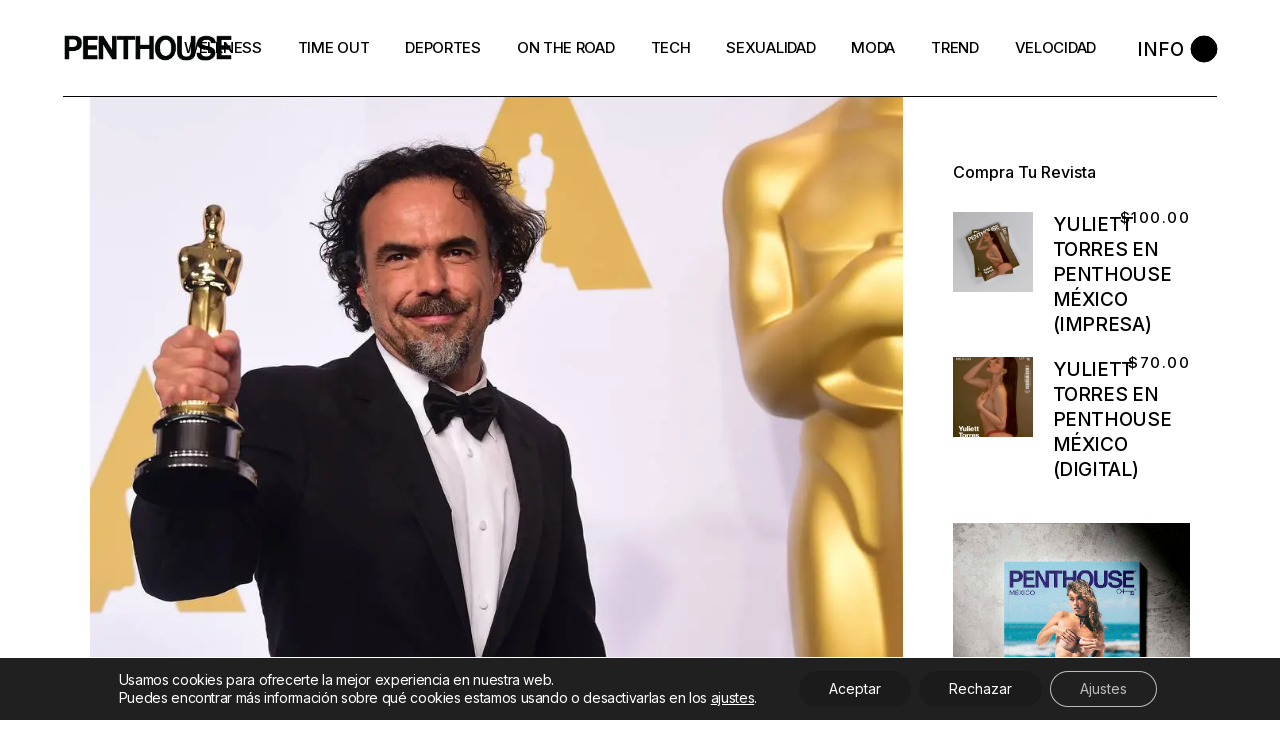

--- FILE ---
content_type: text/html; charset=UTF-8
request_url: https://www.penthousemexico.com/bardo-la-nueva-pelicula-de-alejandro-g-inarritu-se-estrenara-en-netflix/
body_size: 25937
content:
<!DOCTYPE html>
<html lang="es">
<head>
<meta charset="UTF-8">
<meta name="viewport" content="width=device-width, initial-scale=1, user-scalable=yes">
<link rel="profile" href="https://gmpg.org/xfn/11">
<meta name='robots' content='index, follow, max-image-preview:large, max-snippet:-1, max-video-preview:-1' />
<!-- This site is optimized with the Yoast SEO plugin v26.7 - https://yoast.com/wordpress/plugins/seo/ -->
<title>Bardo, la nueva película de Alejandro G. Iñarritu se estrenará en Netflix</title>
<meta name="description" content="Bardo o Falsa Crónica de Unas Cuantas Verdades, la nueva película de Alejandro González Iñárritu se estrenará en Netflix." />
<link rel="canonical" href="https://www.penthousemexico.com/bardo-la-nueva-pelicula-de-alejandro-g-inarritu-se-estrenara-en-netflix/" />
<meta property="og:locale" content="es_MX" />
<meta property="og:type" content="article" />
<meta property="og:title" content="Bardo, la nueva película de Alejandro G. Iñarritu se estrenará en Netflix" />
<meta property="og:description" content="Bardo o Falsa Crónica de Unas Cuantas Verdades, la nueva película de Alejandro González Iñárritu se estrenará en Netflix." />
<meta property="og:url" content="https://www.penthousemexico.com/bardo-la-nueva-pelicula-de-alejandro-g-inarritu-se-estrenara-en-netflix/" />
<meta property="og:site_name" content="Penthouse México" />
<meta property="article:published_time" content="2022-04-29T16:20:04+00:00" />
<meta property="article:modified_time" content="2022-05-05T02:54:27+00:00" />
<meta property="og:image" content="https://i0.wp.com/www.penthousemexico.com/wp-content/uploads/2022/05/inarritu-2.jpg?fit=1024%2C768&ssl=1" />
<meta property="og:image:width" content="1024" />
<meta property="og:image:height" content="768" />
<meta property="og:image:type" content="image/jpeg" />
<meta name="author" content="Ulises López" />
<meta name="twitter:card" content="summary_large_image" />
<meta name="twitter:label1" content="Escrito por" />
<meta name="twitter:data1" content="Ulises López" />
<meta name="twitter:label2" content="Tiempo de lectura" />
<meta name="twitter:data2" content="3 minutos" />
<script data-jetpack-boost="ignore" type="application/ld+json" class="yoast-schema-graph">{"@context":"https://schema.org","@graph":[{"@type":"Article","@id":"https://www.penthousemexico.com/bardo-la-nueva-pelicula-de-alejandro-g-inarritu-se-estrenara-en-netflix/#article","isPartOf":{"@id":"https://www.penthousemexico.com/bardo-la-nueva-pelicula-de-alejandro-g-inarritu-se-estrenara-en-netflix/"},"author":{"name":"Ulises López","@id":"https://www.penthousemexico.com/#/schema/person/d3b3ac073bbc2e4df57d17408931eacc"},"headline":"Bardo, la nueva película de Alejandro G. Iñarritu se estrenará en Netflix","datePublished":"2022-04-29T16:20:04+00:00","dateModified":"2022-05-05T02:54:27+00:00","mainEntityOfPage":{"@id":"https://www.penthousemexico.com/bardo-la-nueva-pelicula-de-alejandro-g-inarritu-se-estrenara-en-netflix/"},"wordCount":440,"commentCount":0,"image":{"@id":"https://www.penthousemexico.com/bardo-la-nueva-pelicula-de-alejandro-g-inarritu-se-estrenara-en-netflix/#primaryimage"},"thumbnailUrl":"https://i0.wp.com/www.penthousemexico.com/wp-content/uploads/2022/05/inarritu-2.jpg?fit=1024%2C768&ssl=1","keywords":["CINE","Daniel Giménez Cacho","Griselda Siciliani","Iñárritu","México","Movie","Netflix","Oscars"],"articleSection":["Trend"],"inLanguage":"es"},{"@type":"WebPage","@id":"https://www.penthousemexico.com/bardo-la-nueva-pelicula-de-alejandro-g-inarritu-se-estrenara-en-netflix/","url":"https://www.penthousemexico.com/bardo-la-nueva-pelicula-de-alejandro-g-inarritu-se-estrenara-en-netflix/","name":"Bardo, la nueva película de Alejandro G. Iñarritu se estrenará en Netflix","isPartOf":{"@id":"https://www.penthousemexico.com/#website"},"primaryImageOfPage":{"@id":"https://www.penthousemexico.com/bardo-la-nueva-pelicula-de-alejandro-g-inarritu-se-estrenara-en-netflix/#primaryimage"},"image":{"@id":"https://www.penthousemexico.com/bardo-la-nueva-pelicula-de-alejandro-g-inarritu-se-estrenara-en-netflix/#primaryimage"},"thumbnailUrl":"https://i0.wp.com/www.penthousemexico.com/wp-content/uploads/2022/05/inarritu-2.jpg?fit=1024%2C768&ssl=1","datePublished":"2022-04-29T16:20:04+00:00","dateModified":"2022-05-05T02:54:27+00:00","author":{"@id":"https://www.penthousemexico.com/#/schema/person/d3b3ac073bbc2e4df57d17408931eacc"},"description":"Bardo o Falsa Crónica de Unas Cuantas Verdades, la nueva película de Alejandro González Iñárritu se estrenará en Netflix.","breadcrumb":{"@id":"https://www.penthousemexico.com/bardo-la-nueva-pelicula-de-alejandro-g-inarritu-se-estrenara-en-netflix/#breadcrumb"},"inLanguage":"es","potentialAction":[{"@type":"ReadAction","target":["https://www.penthousemexico.com/bardo-la-nueva-pelicula-de-alejandro-g-inarritu-se-estrenara-en-netflix/"]}]},{"@type":"ImageObject","inLanguage":"es","@id":"https://www.penthousemexico.com/bardo-la-nueva-pelicula-de-alejandro-g-inarritu-se-estrenara-en-netflix/#primaryimage","url":"https://i0.wp.com/www.penthousemexico.com/wp-content/uploads/2022/05/inarritu-2.jpg?fit=1024%2C768&ssl=1","contentUrl":"https://i0.wp.com/www.penthousemexico.com/wp-content/uploads/2022/05/inarritu-2.jpg?fit=1024%2C768&ssl=1","width":1024,"height":768},{"@type":"BreadcrumbList","@id":"https://www.penthousemexico.com/bardo-la-nueva-pelicula-de-alejandro-g-inarritu-se-estrenara-en-netflix/#breadcrumb","itemListElement":[{"@type":"ListItem","position":1,"name":"Inicio","item":"https://www.penthousemexico.com/"},{"@type":"ListItem","position":2,"name":"Bardo, la nueva película de Alejandro G. Iñarritu se estrenará en Netflix"}]},{"@type":"WebSite","@id":"https://www.penthousemexico.com/#website","url":"https://www.penthousemexico.com/","name":"Penthouse México","description":"Penthouse México","potentialAction":[{"@type":"SearchAction","target":{"@type":"EntryPoint","urlTemplate":"https://www.penthousemexico.com/?s={search_term_string}"},"query-input":{"@type":"PropertyValueSpecification","valueRequired":true,"valueName":"search_term_string"}}],"inLanguage":"es"},{"@type":"Person","@id":"https://www.penthousemexico.com/#/schema/person/d3b3ac073bbc2e4df57d17408931eacc","name":"Ulises López","url":"https://www.penthousemexico.com/author/ulises-lopez/"}]}</script>
<!-- / Yoast SEO plugin. -->
<link rel='dns-prefetch' href='//stats.wp.com' />
<link rel='dns-prefetch' href='//www.googletagmanager.com' />
<link rel='dns-prefetch' href='//fonts.googleapis.com' />
<link rel='preconnect' href='//i0.wp.com' />
<link rel='preconnect' href='//c0.wp.com' />
<link rel="alternate" type="application/rss+xml" title="Penthouse México &raquo; Feed" href="https://www.penthousemexico.com/feed/" />
<link rel="alternate" title="oEmbed (JSON)" type="application/json+oembed" href="https://www.penthousemexico.com/wp-json/oembed/1.0/embed?url=https%3A%2F%2Fwww.penthousemexico.com%2Fbardo-la-nueva-pelicula-de-alejandro-g-inarritu-se-estrenara-en-netflix%2F" />
<link rel="alternate" title="oEmbed (XML)" type="text/xml+oembed" href="https://www.penthousemexico.com/wp-json/oembed/1.0/embed?url=https%3A%2F%2Fwww.penthousemexico.com%2Fbardo-la-nueva-pelicula-de-alejandro-g-inarritu-se-estrenara-en-netflix%2F&#038;format=xml" />
<!-- No Concat CSS wp-img-auto-sizes-contain => Maybe Not Static File  -->
<!-- No Concat CSS material-icons => Maybe Not Static File https://fonts.googleapis.com/icon?family=Material+Icons -->
<!-- No Concat CSS wp-emoji-styles => Maybe Not Static File  -->
<!-- No Concat CSS classic-theme-styles => Maybe Not Static File  -->
<!-- No Concat CSS jetpack-sharing-buttons-style => Maybe Not Static File  -->
<!-- No Concat CSS global-styles => Maybe Not Static File  -->
<!-- No Concat CSS woocommerce-inline => Maybe Not Static File  -->
<!-- No Concat CSS henrik-google-fonts => Maybe Not Static File https://fonts.googleapis.com/css?family=Inter%3A300%2C400%2C500%2C600%2C700%2C700i%7CPlayfair+Display%3A300%2C400%2C500%2C600%2C700%2C700i%7CRoboto+Condensed%3A300%2C400%2C500%2C600%2C700%2C700i&amp;subset=latin-ext&amp;display=swap -->
<link data-handles='dripicons,elegant-icons,font-awesome,ionicons,linea-icons,linear-icons,shape-icons,simple-line-icons,wp-block-library,mediaelement,wp-mediaelement,contact-form-7,select2,henrik-core-dashboard-style,perfect-scrollbar,swiper,henrik-main,henrik-core-style,henrik-child-style,magnific-popup,henrik-style,moove_gdpr_frontend' rel='stylesheet' id='all-css-128efa41d897a73365287bd023001ae5' href='https://www.penthousemexico.com/wp-content/boost-cache/static/668e76c3d5.min.css' type='text/css' media='all' />
<style id='henrik-style-inline-css'>
input[type="text"], input[type="email"], input[type="url"], input[type="password"], input[type="number"], input[type="tel"], input[type="search"], input[type="date"], textarea, select, body .select2-container--default .select2-selection--single, body .select2-container--default .select2-selection--multiple { color: #000000;}input[type="text"]:focus, input[type="email"]:focus, input[type="url"]:focus, input[type="password"]:focus, input[type="number"]:focus, input[type="tel"]:focus, input[type="search"]:focus, input[type="date"]:focus, textarea:focus, select:focus, body .select2-container--default .select2-selection--single:focus, body .select2-container--default .select2-selection--multiple:focus { color: #000000;}@font-face {font-family: PlayFair Display Bold Italic;src:;}#qodef-page-footer-top-area-inner { border-top-color: #000000;border-top-width: 1px;}.qodef-header-sticky { background-color: #ffffff;}.qodef-header-sticky .qodef-header-sticky-inner { padding-left: 4.9%;padding-right: 4.9%;}#qodef-side-area { width: 432px;right: -432px;}h1, .qodef-h1 { font-family: "Playfair Display";font-style: italic;font-weight: 800;text-transform: capitalize;}h2, .qodef-h2 { font-family: "Playfair Display";font-style: italic;font-weight: 700;text-transform: none;}h3, .qodef-h3 { font-family: "Playfair Display";text-transform: none;}h4, .qodef-h4 { font-size: 18px;text-transform: capitalize;}h5, .qodef-h5 { font-size: 16px;text-transform: capitalize;}.qodef-header--standard #qodef-page-header { height: 97px;}.qodef-header--standard #qodef-page-header-inner { padding-left: 0px;padding-right: 0px;margin-left: 4.9%;margin-right: 4.9%;border-bottom-color: #000000;border-bottom-width: 1px;border-bottom-style: solid;}
/*# sourceURL=henrik-style-inline-css */
</style>
<style id='moove_gdpr_frontend-inline-css'>
#moove_gdpr_cookie_modal .moove-gdpr-modal-content .moove-gdpr-tab-main h3.tab-title, 
#moove_gdpr_cookie_modal .moove-gdpr-modal-content .moove-gdpr-tab-main span.tab-title,
#moove_gdpr_cookie_modal .moove-gdpr-modal-content .moove-gdpr-modal-left-content #moove-gdpr-menu li a, 
#moove_gdpr_cookie_modal .moove-gdpr-modal-content .moove-gdpr-modal-left-content #moove-gdpr-menu li button,
#moove_gdpr_cookie_modal .moove-gdpr-modal-content .moove-gdpr-modal-left-content .moove-gdpr-branding-cnt a,
#moove_gdpr_cookie_modal .moove-gdpr-modal-content .moove-gdpr-modal-footer-content .moove-gdpr-button-holder a.mgbutton, 
#moove_gdpr_cookie_modal .moove-gdpr-modal-content .moove-gdpr-modal-footer-content .moove-gdpr-button-holder button.mgbutton,
#moove_gdpr_cookie_modal .cookie-switch .cookie-slider:after, 
#moove_gdpr_cookie_modal .cookie-switch .slider:after, 
#moove_gdpr_cookie_modal .switch .cookie-slider:after, 
#moove_gdpr_cookie_modal .switch .slider:after,
#moove_gdpr_cookie_info_bar .moove-gdpr-info-bar-container .moove-gdpr-info-bar-content p, 
#moove_gdpr_cookie_info_bar .moove-gdpr-info-bar-container .moove-gdpr-info-bar-content p a,
#moove_gdpr_cookie_info_bar .moove-gdpr-info-bar-container .moove-gdpr-info-bar-content a.mgbutton, 
#moove_gdpr_cookie_info_bar .moove-gdpr-info-bar-container .moove-gdpr-info-bar-content button.mgbutton,
#moove_gdpr_cookie_modal .moove-gdpr-modal-content .moove-gdpr-tab-main .moove-gdpr-tab-main-content h1, 
#moove_gdpr_cookie_modal .moove-gdpr-modal-content .moove-gdpr-tab-main .moove-gdpr-tab-main-content h2, 
#moove_gdpr_cookie_modal .moove-gdpr-modal-content .moove-gdpr-tab-main .moove-gdpr-tab-main-content h3, 
#moove_gdpr_cookie_modal .moove-gdpr-modal-content .moove-gdpr-tab-main .moove-gdpr-tab-main-content h4, 
#moove_gdpr_cookie_modal .moove-gdpr-modal-content .moove-gdpr-tab-main .moove-gdpr-tab-main-content h5, 
#moove_gdpr_cookie_modal .moove-gdpr-modal-content .moove-gdpr-tab-main .moove-gdpr-tab-main-content h6,
#moove_gdpr_cookie_modal .moove-gdpr-modal-content.moove_gdpr_modal_theme_v2 .moove-gdpr-modal-title .tab-title,
#moove_gdpr_cookie_modal .moove-gdpr-modal-content.moove_gdpr_modal_theme_v2 .moove-gdpr-tab-main h3.tab-title, 
#moove_gdpr_cookie_modal .moove-gdpr-modal-content.moove_gdpr_modal_theme_v2 .moove-gdpr-tab-main span.tab-title,
#moove_gdpr_cookie_modal .moove-gdpr-modal-content.moove_gdpr_modal_theme_v2 .moove-gdpr-branding-cnt a {
font-weight: inherit				}
#moove_gdpr_cookie_modal,#moove_gdpr_cookie_info_bar,.gdpr_cookie_settings_shortcode_content{font-family:inherit}#moove_gdpr_save_popup_settings_button{background-color:#373737;color:#fff}#moove_gdpr_save_popup_settings_button:hover{background-color:#000}#moove_gdpr_cookie_info_bar .moove-gdpr-info-bar-container .moove-gdpr-info-bar-content a.mgbutton,#moove_gdpr_cookie_info_bar .moove-gdpr-info-bar-container .moove-gdpr-info-bar-content button.mgbutton{background-color:#1b1b1b}#moove_gdpr_cookie_modal .moove-gdpr-modal-content .moove-gdpr-modal-footer-content .moove-gdpr-button-holder a.mgbutton,#moove_gdpr_cookie_modal .moove-gdpr-modal-content .moove-gdpr-modal-footer-content .moove-gdpr-button-holder button.mgbutton,.gdpr_cookie_settings_shortcode_content .gdpr-shr-button.button-green{background-color:#1b1b1b;border-color:#1b1b1b}#moove_gdpr_cookie_modal .moove-gdpr-modal-content .moove-gdpr-modal-footer-content .moove-gdpr-button-holder a.mgbutton:hover,#moove_gdpr_cookie_modal .moove-gdpr-modal-content .moove-gdpr-modal-footer-content .moove-gdpr-button-holder button.mgbutton:hover,.gdpr_cookie_settings_shortcode_content .gdpr-shr-button.button-green:hover{background-color:#fff;color:#1b1b1b}#moove_gdpr_cookie_modal .moove-gdpr-modal-content .moove-gdpr-modal-close i,#moove_gdpr_cookie_modal .moove-gdpr-modal-content .moove-gdpr-modal-close span.gdpr-icon{background-color:#1b1b1b;border:1px solid #1b1b1b}#moove_gdpr_cookie_info_bar span.moove-gdpr-infobar-allow-all.focus-g,#moove_gdpr_cookie_info_bar span.moove-gdpr-infobar-allow-all:focus,#moove_gdpr_cookie_info_bar button.moove-gdpr-infobar-allow-all.focus-g,#moove_gdpr_cookie_info_bar button.moove-gdpr-infobar-allow-all:focus,#moove_gdpr_cookie_info_bar span.moove-gdpr-infobar-reject-btn.focus-g,#moove_gdpr_cookie_info_bar span.moove-gdpr-infobar-reject-btn:focus,#moove_gdpr_cookie_info_bar button.moove-gdpr-infobar-reject-btn.focus-g,#moove_gdpr_cookie_info_bar button.moove-gdpr-infobar-reject-btn:focus,#moove_gdpr_cookie_info_bar span.change-settings-button.focus-g,#moove_gdpr_cookie_info_bar span.change-settings-button:focus,#moove_gdpr_cookie_info_bar button.change-settings-button.focus-g,#moove_gdpr_cookie_info_bar button.change-settings-button:focus{-webkit-box-shadow:0 0 1px 3px #1b1b1b;-moz-box-shadow:0 0 1px 3px #1b1b1b;box-shadow:0 0 1px 3px #1b1b1b}#moove_gdpr_cookie_modal .moove-gdpr-modal-content .moove-gdpr-modal-close i:hover,#moove_gdpr_cookie_modal .moove-gdpr-modal-content .moove-gdpr-modal-close span.gdpr-icon:hover,#moove_gdpr_cookie_info_bar span[data-href]>u.change-settings-button{color:#1b1b1b}#moove_gdpr_cookie_modal .moove-gdpr-modal-content .moove-gdpr-modal-left-content #moove-gdpr-menu li.menu-item-selected a span.gdpr-icon,#moove_gdpr_cookie_modal .moove-gdpr-modal-content .moove-gdpr-modal-left-content #moove-gdpr-menu li.menu-item-selected button span.gdpr-icon{color:inherit}#moove_gdpr_cookie_modal .moove-gdpr-modal-content .moove-gdpr-modal-left-content #moove-gdpr-menu li a span.gdpr-icon,#moove_gdpr_cookie_modal .moove-gdpr-modal-content .moove-gdpr-modal-left-content #moove-gdpr-menu li button span.gdpr-icon{color:inherit}#moove_gdpr_cookie_modal .gdpr-acc-link{line-height:0;font-size:0;color:transparent;position:absolute}#moove_gdpr_cookie_modal .moove-gdpr-modal-content .moove-gdpr-modal-close:hover i,#moove_gdpr_cookie_modal .moove-gdpr-modal-content .moove-gdpr-modal-left-content #moove-gdpr-menu li a,#moove_gdpr_cookie_modal .moove-gdpr-modal-content .moove-gdpr-modal-left-content #moove-gdpr-menu li button,#moove_gdpr_cookie_modal .moove-gdpr-modal-content .moove-gdpr-modal-left-content #moove-gdpr-menu li button i,#moove_gdpr_cookie_modal .moove-gdpr-modal-content .moove-gdpr-modal-left-content #moove-gdpr-menu li a i,#moove_gdpr_cookie_modal .moove-gdpr-modal-content .moove-gdpr-tab-main .moove-gdpr-tab-main-content a:hover,#moove_gdpr_cookie_info_bar.moove-gdpr-dark-scheme .moove-gdpr-info-bar-container .moove-gdpr-info-bar-content a.mgbutton:hover,#moove_gdpr_cookie_info_bar.moove-gdpr-dark-scheme .moove-gdpr-info-bar-container .moove-gdpr-info-bar-content button.mgbutton:hover,#moove_gdpr_cookie_info_bar.moove-gdpr-dark-scheme .moove-gdpr-info-bar-container .moove-gdpr-info-bar-content a:hover,#moove_gdpr_cookie_info_bar.moove-gdpr-dark-scheme .moove-gdpr-info-bar-container .moove-gdpr-info-bar-content button:hover,#moove_gdpr_cookie_info_bar.moove-gdpr-dark-scheme .moove-gdpr-info-bar-container .moove-gdpr-info-bar-content span.change-settings-button:hover,#moove_gdpr_cookie_info_bar.moove-gdpr-dark-scheme .moove-gdpr-info-bar-container .moove-gdpr-info-bar-content button.change-settings-button:hover,#moove_gdpr_cookie_info_bar.moove-gdpr-dark-scheme .moove-gdpr-info-bar-container .moove-gdpr-info-bar-content u.change-settings-button:hover,#moove_gdpr_cookie_info_bar span[data-href]>u.change-settings-button,#moove_gdpr_cookie_info_bar.moove-gdpr-dark-scheme .moove-gdpr-info-bar-container .moove-gdpr-info-bar-content a.mgbutton.focus-g,#moove_gdpr_cookie_info_bar.moove-gdpr-dark-scheme .moove-gdpr-info-bar-container .moove-gdpr-info-bar-content button.mgbutton.focus-g,#moove_gdpr_cookie_info_bar.moove-gdpr-dark-scheme .moove-gdpr-info-bar-container .moove-gdpr-info-bar-content a.focus-g,#moove_gdpr_cookie_info_bar.moove-gdpr-dark-scheme .moove-gdpr-info-bar-container .moove-gdpr-info-bar-content button.focus-g,#moove_gdpr_cookie_info_bar.moove-gdpr-dark-scheme .moove-gdpr-info-bar-container .moove-gdpr-info-bar-content a.mgbutton:focus,#moove_gdpr_cookie_info_bar.moove-gdpr-dark-scheme .moove-gdpr-info-bar-container .moove-gdpr-info-bar-content button.mgbutton:focus,#moove_gdpr_cookie_info_bar.moove-gdpr-dark-scheme .moove-gdpr-info-bar-container .moove-gdpr-info-bar-content a:focus,#moove_gdpr_cookie_info_bar.moove-gdpr-dark-scheme .moove-gdpr-info-bar-container .moove-gdpr-info-bar-content button:focus,#moove_gdpr_cookie_info_bar.moove-gdpr-dark-scheme .moove-gdpr-info-bar-container .moove-gdpr-info-bar-content span.change-settings-button.focus-g,span.change-settings-button:focus,button.change-settings-button.focus-g,button.change-settings-button:focus,#moove_gdpr_cookie_info_bar.moove-gdpr-dark-scheme .moove-gdpr-info-bar-container .moove-gdpr-info-bar-content u.change-settings-button.focus-g,#moove_gdpr_cookie_info_bar.moove-gdpr-dark-scheme .moove-gdpr-info-bar-container .moove-gdpr-info-bar-content u.change-settings-button:focus{color:#1b1b1b}#moove_gdpr_cookie_modal .moove-gdpr-branding.focus-g span,#moove_gdpr_cookie_modal .moove-gdpr-modal-content .moove-gdpr-tab-main a.focus-g,#moove_gdpr_cookie_modal .moove-gdpr-modal-content .moove-gdpr-tab-main .gdpr-cd-details-toggle.focus-g{color:#1b1b1b}#moove_gdpr_cookie_modal.gdpr_lightbox-hide{display:none}
/*# sourceURL=moove_gdpr_frontend-inline-css */
</style>
<style id='wp-img-auto-sizes-contain-inline-css'>
img:is([sizes=auto i],[sizes^="auto," i]){contain-intrinsic-size:3000px 1500px}
/*# sourceURL=wp-img-auto-sizes-contain-inline-css */
</style>
<link rel='stylesheet' id='material-icons-css' href='https://fonts.googleapis.com/icon?family=Material+Icons&#038;ver=6.9' media='all' />
<style id='wp-emoji-styles-inline-css'>
img.wp-smiley, img.emoji {
display: inline !important;
border: none !important;
box-shadow: none !important;
height: 1em !important;
width: 1em !important;
margin: 0 0.07em !important;
vertical-align: -0.1em !important;
background: none !important;
padding: 0 !important;
}
/*# sourceURL=wp-emoji-styles-inline-css */
</style>
<style id='classic-theme-styles-inline-css'>
/*! This file is auto-generated */
.wp-block-button__link{color:#fff;background-color:#32373c;border-radius:9999px;box-shadow:none;text-decoration:none;padding:calc(.667em + 2px) calc(1.333em + 2px);font-size:1.125em}.wp-block-file__button{background:#32373c;color:#fff;text-decoration:none}
/*# sourceURL=/wp-includes/css/classic-themes.min.css */
</style>
<style id='jetpack-sharing-buttons-style-inline-css'>
.jetpack-sharing-buttons__services-list{display:flex;flex-direction:row;flex-wrap:wrap;gap:0;list-style-type:none;margin:5px;padding:0}.jetpack-sharing-buttons__services-list.has-small-icon-size{font-size:12px}.jetpack-sharing-buttons__services-list.has-normal-icon-size{font-size:16px}.jetpack-sharing-buttons__services-list.has-large-icon-size{font-size:24px}.jetpack-sharing-buttons__services-list.has-huge-icon-size{font-size:36px}@media print{.jetpack-sharing-buttons__services-list{display:none!important}}.editor-styles-wrapper .wp-block-jetpack-sharing-buttons{gap:0;padding-inline-start:0}ul.jetpack-sharing-buttons__services-list.has-background{padding:1.25em 2.375em}
/*# sourceURL=https://www.penthousemexico.com/wp-content/plugins/jetpack/_inc/blocks/sharing-buttons/view.css */
</style>
<style id='global-styles-inline-css'>
:root{--wp--preset--aspect-ratio--square: 1;--wp--preset--aspect-ratio--4-3: 4/3;--wp--preset--aspect-ratio--3-4: 3/4;--wp--preset--aspect-ratio--3-2: 3/2;--wp--preset--aspect-ratio--2-3: 2/3;--wp--preset--aspect-ratio--16-9: 16/9;--wp--preset--aspect-ratio--9-16: 9/16;--wp--preset--color--black: #000000;--wp--preset--color--cyan-bluish-gray: #abb8c3;--wp--preset--color--white: #ffffff;--wp--preset--color--pale-pink: #f78da7;--wp--preset--color--vivid-red: #cf2e2e;--wp--preset--color--luminous-vivid-orange: #ff6900;--wp--preset--color--luminous-vivid-amber: #fcb900;--wp--preset--color--light-green-cyan: #7bdcb5;--wp--preset--color--vivid-green-cyan: #00d084;--wp--preset--color--pale-cyan-blue: #8ed1fc;--wp--preset--color--vivid-cyan-blue: #0693e3;--wp--preset--color--vivid-purple: #9b51e0;--wp--preset--gradient--vivid-cyan-blue-to-vivid-purple: linear-gradient(135deg,rgb(6,147,227) 0%,rgb(155,81,224) 100%);--wp--preset--gradient--light-green-cyan-to-vivid-green-cyan: linear-gradient(135deg,rgb(122,220,180) 0%,rgb(0,208,130) 100%);--wp--preset--gradient--luminous-vivid-amber-to-luminous-vivid-orange: linear-gradient(135deg,rgb(252,185,0) 0%,rgb(255,105,0) 100%);--wp--preset--gradient--luminous-vivid-orange-to-vivid-red: linear-gradient(135deg,rgb(255,105,0) 0%,rgb(207,46,46) 100%);--wp--preset--gradient--very-light-gray-to-cyan-bluish-gray: linear-gradient(135deg,rgb(238,238,238) 0%,rgb(169,184,195) 100%);--wp--preset--gradient--cool-to-warm-spectrum: linear-gradient(135deg,rgb(74,234,220) 0%,rgb(151,120,209) 20%,rgb(207,42,186) 40%,rgb(238,44,130) 60%,rgb(251,105,98) 80%,rgb(254,248,76) 100%);--wp--preset--gradient--blush-light-purple: linear-gradient(135deg,rgb(255,206,236) 0%,rgb(152,150,240) 100%);--wp--preset--gradient--blush-bordeaux: linear-gradient(135deg,rgb(254,205,165) 0%,rgb(254,45,45) 50%,rgb(107,0,62) 100%);--wp--preset--gradient--luminous-dusk: linear-gradient(135deg,rgb(255,203,112) 0%,rgb(199,81,192) 50%,rgb(65,88,208) 100%);--wp--preset--gradient--pale-ocean: linear-gradient(135deg,rgb(255,245,203) 0%,rgb(182,227,212) 50%,rgb(51,167,181) 100%);--wp--preset--gradient--electric-grass: linear-gradient(135deg,rgb(202,248,128) 0%,rgb(113,206,126) 100%);--wp--preset--gradient--midnight: linear-gradient(135deg,rgb(2,3,129) 0%,rgb(40,116,252) 100%);--wp--preset--font-size--small: 13px;--wp--preset--font-size--medium: 20px;--wp--preset--font-size--large: 36px;--wp--preset--font-size--x-large: 42px;--wp--preset--spacing--20: 0.44rem;--wp--preset--spacing--30: 0.67rem;--wp--preset--spacing--40: 1rem;--wp--preset--spacing--50: 1.5rem;--wp--preset--spacing--60: 2.25rem;--wp--preset--spacing--70: 3.38rem;--wp--preset--spacing--80: 5.06rem;--wp--preset--shadow--natural: 6px 6px 9px rgba(0, 0, 0, 0.2);--wp--preset--shadow--deep: 12px 12px 50px rgba(0, 0, 0, 0.4);--wp--preset--shadow--sharp: 6px 6px 0px rgba(0, 0, 0, 0.2);--wp--preset--shadow--outlined: 6px 6px 0px -3px rgb(255, 255, 255), 6px 6px rgb(0, 0, 0);--wp--preset--shadow--crisp: 6px 6px 0px rgb(0, 0, 0);}:where(.is-layout-flex){gap: 0.5em;}:where(.is-layout-grid){gap: 0.5em;}body .is-layout-flex{display: flex;}.is-layout-flex{flex-wrap: wrap;align-items: center;}.is-layout-flex > :is(*, div){margin: 0;}body .is-layout-grid{display: grid;}.is-layout-grid > :is(*, div){margin: 0;}:where(.wp-block-columns.is-layout-flex){gap: 2em;}:where(.wp-block-columns.is-layout-grid){gap: 2em;}:where(.wp-block-post-template.is-layout-flex){gap: 1.25em;}:where(.wp-block-post-template.is-layout-grid){gap: 1.25em;}.has-black-color{color: var(--wp--preset--color--black) !important;}.has-cyan-bluish-gray-color{color: var(--wp--preset--color--cyan-bluish-gray) !important;}.has-white-color{color: var(--wp--preset--color--white) !important;}.has-pale-pink-color{color: var(--wp--preset--color--pale-pink) !important;}.has-vivid-red-color{color: var(--wp--preset--color--vivid-red) !important;}.has-luminous-vivid-orange-color{color: var(--wp--preset--color--luminous-vivid-orange) !important;}.has-luminous-vivid-amber-color{color: var(--wp--preset--color--luminous-vivid-amber) !important;}.has-light-green-cyan-color{color: var(--wp--preset--color--light-green-cyan) !important;}.has-vivid-green-cyan-color{color: var(--wp--preset--color--vivid-green-cyan) !important;}.has-pale-cyan-blue-color{color: var(--wp--preset--color--pale-cyan-blue) !important;}.has-vivid-cyan-blue-color{color: var(--wp--preset--color--vivid-cyan-blue) !important;}.has-vivid-purple-color{color: var(--wp--preset--color--vivid-purple) !important;}.has-black-background-color{background-color: var(--wp--preset--color--black) !important;}.has-cyan-bluish-gray-background-color{background-color: var(--wp--preset--color--cyan-bluish-gray) !important;}.has-white-background-color{background-color: var(--wp--preset--color--white) !important;}.has-pale-pink-background-color{background-color: var(--wp--preset--color--pale-pink) !important;}.has-vivid-red-background-color{background-color: var(--wp--preset--color--vivid-red) !important;}.has-luminous-vivid-orange-background-color{background-color: var(--wp--preset--color--luminous-vivid-orange) !important;}.has-luminous-vivid-amber-background-color{background-color: var(--wp--preset--color--luminous-vivid-amber) !important;}.has-light-green-cyan-background-color{background-color: var(--wp--preset--color--light-green-cyan) !important;}.has-vivid-green-cyan-background-color{background-color: var(--wp--preset--color--vivid-green-cyan) !important;}.has-pale-cyan-blue-background-color{background-color: var(--wp--preset--color--pale-cyan-blue) !important;}.has-vivid-cyan-blue-background-color{background-color: var(--wp--preset--color--vivid-cyan-blue) !important;}.has-vivid-purple-background-color{background-color: var(--wp--preset--color--vivid-purple) !important;}.has-black-border-color{border-color: var(--wp--preset--color--black) !important;}.has-cyan-bluish-gray-border-color{border-color: var(--wp--preset--color--cyan-bluish-gray) !important;}.has-white-border-color{border-color: var(--wp--preset--color--white) !important;}.has-pale-pink-border-color{border-color: var(--wp--preset--color--pale-pink) !important;}.has-vivid-red-border-color{border-color: var(--wp--preset--color--vivid-red) !important;}.has-luminous-vivid-orange-border-color{border-color: var(--wp--preset--color--luminous-vivid-orange) !important;}.has-luminous-vivid-amber-border-color{border-color: var(--wp--preset--color--luminous-vivid-amber) !important;}.has-light-green-cyan-border-color{border-color: var(--wp--preset--color--light-green-cyan) !important;}.has-vivid-green-cyan-border-color{border-color: var(--wp--preset--color--vivid-green-cyan) !important;}.has-pale-cyan-blue-border-color{border-color: var(--wp--preset--color--pale-cyan-blue) !important;}.has-vivid-cyan-blue-border-color{border-color: var(--wp--preset--color--vivid-cyan-blue) !important;}.has-vivid-purple-border-color{border-color: var(--wp--preset--color--vivid-purple) !important;}.has-vivid-cyan-blue-to-vivid-purple-gradient-background{background: var(--wp--preset--gradient--vivid-cyan-blue-to-vivid-purple) !important;}.has-light-green-cyan-to-vivid-green-cyan-gradient-background{background: var(--wp--preset--gradient--light-green-cyan-to-vivid-green-cyan) !important;}.has-luminous-vivid-amber-to-luminous-vivid-orange-gradient-background{background: var(--wp--preset--gradient--luminous-vivid-amber-to-luminous-vivid-orange) !important;}.has-luminous-vivid-orange-to-vivid-red-gradient-background{background: var(--wp--preset--gradient--luminous-vivid-orange-to-vivid-red) !important;}.has-very-light-gray-to-cyan-bluish-gray-gradient-background{background: var(--wp--preset--gradient--very-light-gray-to-cyan-bluish-gray) !important;}.has-cool-to-warm-spectrum-gradient-background{background: var(--wp--preset--gradient--cool-to-warm-spectrum) !important;}.has-blush-light-purple-gradient-background{background: var(--wp--preset--gradient--blush-light-purple) !important;}.has-blush-bordeaux-gradient-background{background: var(--wp--preset--gradient--blush-bordeaux) !important;}.has-luminous-dusk-gradient-background{background: var(--wp--preset--gradient--luminous-dusk) !important;}.has-pale-ocean-gradient-background{background: var(--wp--preset--gradient--pale-ocean) !important;}.has-electric-grass-gradient-background{background: var(--wp--preset--gradient--electric-grass) !important;}.has-midnight-gradient-background{background: var(--wp--preset--gradient--midnight) !important;}.has-small-font-size{font-size: var(--wp--preset--font-size--small) !important;}.has-medium-font-size{font-size: var(--wp--preset--font-size--medium) !important;}.has-large-font-size{font-size: var(--wp--preset--font-size--large) !important;}.has-x-large-font-size{font-size: var(--wp--preset--font-size--x-large) !important;}
:where(.wp-block-post-template.is-layout-flex){gap: 1.25em;}:where(.wp-block-post-template.is-layout-grid){gap: 1.25em;}
:where(.wp-block-term-template.is-layout-flex){gap: 1.25em;}:where(.wp-block-term-template.is-layout-grid){gap: 1.25em;}
:where(.wp-block-columns.is-layout-flex){gap: 2em;}:where(.wp-block-columns.is-layout-grid){gap: 2em;}
:root :where(.wp-block-pullquote){font-size: 1.5em;line-height: 1.6;}
/*# sourceURL=global-styles-inline-css */
</style>
<style id='woocommerce-inline-inline-css'>
.woocommerce form .form-row .required { visibility: visible; }
/*# sourceURL=woocommerce-inline-inline-css */
</style>
<link rel='stylesheet' id='henrik-google-fonts-css' href='https://fonts.googleapis.com/css?family=Inter%3A300%2C400%2C500%2C600%2C700%2C700i%7CPlayfair+Display%3A300%2C400%2C500%2C600%2C700%2C700i%7CRoboto+Condensed%3A300%2C400%2C500%2C600%2C700%2C700i&#038;subset=latin-ext&#038;display=swap&#038;ver=1.0.0' media='all' />
<!-- No Concat JS jquery-core => Excluded option -->
<!-- No Concat JS woocommerce-analytics => External URL: https://stats.wp.com/s-202603.js -->
<!-- No Concat JS google_gtagjs => Maybe Not Static File https://www.googletagmanager.com/gtag/js?id=GT-PJSND69J -->
<!-- Google tag (gtag.js) snippet added by Site Kit -->
<!-- Fragmento de código de Google Analytics añadido por Site Kit -->
<link rel="https://api.w.org/" href="https://www.penthousemexico.com/wp-json/" /><link rel="alternate" title="JSON" type="application/json" href="https://www.penthousemexico.com/wp-json/wp/v2/posts/12551" /><link rel="EditURI" type="application/rsd+xml" title="RSD" href="https://www.penthousemexico.com/xmlrpc.php?rsd" />
<meta name="generator" content="WordPress 6.9" />
<meta name="generator" content="WooCommerce 10.4.3" />
<link rel='shortlink' href='https://www.penthousemexico.com/?p=12551' />
<meta name="generator" content="Site Kit by Google 1.170.0" />	<style>img#wpstats{display:none}</style>
<noscript><style>.woocommerce-product-gallery{ opacity: 1 !important; }</style></noscript>
<meta name="generator" content="Elementor 3.34.1; features: additional_custom_breakpoints; settings: css_print_method-internal, google_font-enabled, font_display-auto">
<style>
.e-con.e-parent:nth-of-type(n+4):not(.e-lazyloaded):not(.e-no-lazyload),
.e-con.e-parent:nth-of-type(n+4):not(.e-lazyloaded):not(.e-no-lazyload) * {
background-image: none !important;
}
@media screen and (max-height: 1024px) {
.e-con.e-parent:nth-of-type(n+3):not(.e-lazyloaded):not(.e-no-lazyload),
.e-con.e-parent:nth-of-type(n+3):not(.e-lazyloaded):not(.e-no-lazyload) * {
background-image: none !important;
}
}
@media screen and (max-height: 640px) {
.e-con.e-parent:nth-of-type(n+2):not(.e-lazyloaded):not(.e-no-lazyload),
.e-con.e-parent:nth-of-type(n+2):not(.e-lazyloaded):not(.e-no-lazyload) * {
background-image: none !important;
}
}
</style>
<link rel="icon" href="https://i0.wp.com/www.penthousemexico.com/wp-content/uploads/2021/09/cropped-Penthouse-Bold-Black_500x72-e1699056953300.png?fit=23%2C32&#038;ssl=1" sizes="32x32" />
<link rel="icon" href="https://i0.wp.com/www.penthousemexico.com/wp-content/uploads/2021/09/cropped-Penthouse-Bold-Black_500x72-e1699056953300.png?fit=139%2C192&#038;ssl=1" sizes="192x192" />
<link rel="apple-touch-icon" href="https://i0.wp.com/www.penthousemexico.com/wp-content/uploads/2021/09/cropped-Penthouse-Bold-Black_500x72-e1699056953300.png?fit=130%2C180&#038;ssl=1" />
<meta name="msapplication-TileImage" content="https://i0.wp.com/www.penthousemexico.com/wp-content/uploads/2021/09/cropped-Penthouse-Bold-Black_500x72-e1699056953300.png?fit=195%2C270&#038;ssl=1" />
<style type="text/css" id="wp-custom-css">
div.woocommerce-product-gallery__image {
position: relative;
padding: 0 13px;
margin-top: 26px;
}
div.qodef-woo-thumbnails-wrapper{
width:100%;
display: flex;
}		</style>
</head>
<body class="wp-singular post-template-default single single-post postid-12551 single-format-standard wp-theme-henrik wp-child-theme-henrik-child theme-henrik qode-framework-1.1.5 woocommerce-no-js  qodef-header--standard qodef-header-appearance--none qodef-mobile-header--standard qodef-drop-down-second--full-width qodef-drop-down-second--default henrik-core-1.0 henrik-child-1.0 henrik-1.0.1 qodef-content-grid-1300 qodef-header-standard--center qodef-search--covers-header elementor-default elementor-kit-6" itemscope itemtype="https://schema.org/WebPage">
<a class="skip-link screen-reader-text" href="#qodef-page-content">Skip to the content</a>	<div id="qodef-page-wrapper" class="">
<header id="qodef-page-header"  role="banner">
<div id="qodef-page-header-inner" class="">
<div class="qodef-header-wrapper">
<div class="qodef-header-logo">
<a itemprop="url" class="qodef-header-logo-link qodef-height--set" href="https://www.penthousemexico.com/" style="height:40px" rel="home">
<img loading="lazy" width="1065" height="250" src="https://i0.wp.com/www.penthousemexico.com/wp-content/uploads/2021/09/Logo-negro.png?fit=1065%2C250&amp;ssl=1" class="qodef-header-logo-image qodef--main" alt="logo main" itemprop="image" srcset="https://i0.wp.com/www.penthousemexico.com/wp-content/uploads/2021/09/Logo-negro.png?w=1065&amp;ssl=1 1065w, https://i0.wp.com/www.penthousemexico.com/wp-content/uploads/2021/09/Logo-negro.png?resize=600%2C141&amp;ssl=1 600w, https://i0.wp.com/www.penthousemexico.com/wp-content/uploads/2021/09/Logo-negro.png?resize=300%2C70&amp;ssl=1 300w, https://i0.wp.com/www.penthousemexico.com/wp-content/uploads/2021/09/Logo-negro.png?resize=1024%2C240&amp;ssl=1 1024w, https://i0.wp.com/www.penthousemexico.com/wp-content/uploads/2021/09/Logo-negro.png?resize=768%2C180&amp;ssl=1 768w" sizes="(max-width: 1065px) 100vw, 1065px" /><img loading="lazy" width="1065" height="250" src="https://i0.wp.com/www.penthousemexico.com/wp-content/uploads/2021/09/Logo-negro.png?fit=1065%2C250&amp;ssl=1" class="qodef-header-logo-image qodef--dark" alt="logo dark" itemprop="image" srcset="https://i0.wp.com/www.penthousemexico.com/wp-content/uploads/2021/09/Logo-negro.png?w=1065&amp;ssl=1 1065w, https://i0.wp.com/www.penthousemexico.com/wp-content/uploads/2021/09/Logo-negro.png?resize=600%2C141&amp;ssl=1 600w, https://i0.wp.com/www.penthousemexico.com/wp-content/uploads/2021/09/Logo-negro.png?resize=300%2C70&amp;ssl=1 300w, https://i0.wp.com/www.penthousemexico.com/wp-content/uploads/2021/09/Logo-negro.png?resize=1024%2C240&amp;ssl=1 1024w, https://i0.wp.com/www.penthousemexico.com/wp-content/uploads/2021/09/Logo-negro.png?resize=768%2C180&amp;ssl=1 768w" sizes="(max-width: 1065px) 100vw, 1065px" /><img src="http://740" class="qodef-header-logo-image qodef--light" itemprop="image" alt="logo light" /></a>
</div>
<nav class="qodef-header-navigation" role="navigation" aria-label="Top Menu">
<ul id="menu-main-menu-1" class="menu"><li class="menu-item menu-item-type-taxonomy menu-item-object-category menu-item-8897"><a href="https://www.penthousemexico.com/category/wellness/"><span class="qodef-menu-item-text">Wellness</span></a></li>
<li class="menu-item menu-item-type-taxonomy menu-item-object-category menu-item-8896"><a href="https://www.penthousemexico.com/category/time-out/"><span class="qodef-menu-item-text">Time Out</span></a></li>
<li class="menu-item menu-item-type-taxonomy menu-item-object-category menu-item-8895"><a href="https://www.penthousemexico.com/category/deportes/"><span class="qodef-menu-item-text">Deportes</span></a></li>
<li class="menu-item menu-item-type-taxonomy menu-item-object-category menu-item-8899"><a href="https://www.penthousemexico.com/category/on-the-road/"><span class="qodef-menu-item-text">On the Road</span></a></li>
<li class="menu-item menu-item-type-taxonomy menu-item-object-category menu-item-8901"><a href="https://www.penthousemexico.com/category/tech/"><span class="qodef-menu-item-text">Tech</span></a></li>
<li class="menu-item menu-item-type-taxonomy menu-item-object-category menu-item-8900"><a href="https://www.penthousemexico.com/category/sexualidad/"><span class="qodef-menu-item-text">Sexualidad</span></a></li>
<li class="menu-item menu-item-type-taxonomy menu-item-object-category menu-item-9022"><a href="https://www.penthousemexico.com/category/moda/"><span class="qodef-menu-item-text">Moda</span></a></li>
<li class="menu-item menu-item-type-taxonomy menu-item-object-category current-post-ancestor current-menu-parent current-post-parent menu-item-9023"><a href="https://www.penthousemexico.com/category/trend/"><span class="qodef-menu-item-text">Trend</span></a></li>
<li class="menu-item menu-item-type-taxonomy menu-item-object-category menu-item-9024"><a href="https://www.penthousemexico.com/category/velocidad/"><span class="qodef-menu-item-text">Velocidad</span></a></li>
</ul>	</nav>
<div class="qodef-widget-holder qodef--one">
<div id="henrik_core_side_area_opener-2" class="widget widget_henrik_core_side_area_opener qodef-header-widget-area-one" data-area="header-widget-one"><a href="javascript:void(0)"  class="qodef-opener-icon qodef-m qodef-source--svg-path qodef-side-area-opener"  >
<span class="qodef-side-area-label">Info</span> 	<span class="qodef-m-icon qodef--open">
<svg xmlns="http://www.w3.org/2000/svg" width="26" height="26" viewBox="0 0 26 26">
<circle cx="13" cy="13" r="13"/>
<circle cx="13" cy="13" r="13"/>
</svg>	</span>
</a>
</div>	</div>
</div>
</div>
</header>
<header id="qodef-page-mobile-header" role="banner">
<div id="qodef-page-mobile-header-inner" class="">
<a itemprop="url" class="qodef-mobile-header-logo-link qodef-height--set" href="https://www.penthousemexico.com/" style="height:28px" rel="home">
<img loading="lazy" width="500" height="72" src="https://i0.wp.com/www.penthousemexico.com/wp-content/uploads/2021/09/Penthouse-Bold-Black_500x72.png?fit=500%2C72&amp;ssl=1" class="qodef-header-logo-image qodef--main" alt="logo main" itemprop="image" /></a>
<a href="javascript:void(0)"  class="qodef-opener-icon qodef-m qodef-source--svg-path qodef-mobile-header-opener"  >
<span class="qodef-m-icon qodef--open">
<svg xmlns="http://www.w3.org/2000/svg" width="26" height="26" viewBox="0 0 26 26">
<circle id="Ellipse_2" data-name="Ellipse 2" cx="13" cy="13" r="13"/>
</svg>	</span>
<span class="qodef-m-icon qodef--close">
<svg xmlns="http://www.w3.org/2000/svg" xmlns:xlink="http://www.w3.org/1999/xlink" width="24" height="24" viewBox="0 0 24 24">
<defs>
<clipPath id="clip-X">
<rect width="30" height="30"/>
</clipPath>
</defs>
<g id="X" clip-path="url(#clip-X)">
<g id="Group_2" transform="translate(-1804.5 -40.5)">
<line id="Line_298" x1="18" y2="18" transform="translate(1806.5 42.5)" fill="none" stroke="#000" stroke-width="5"/>
<line id="Line_299" x1="18" y1="18" transform="translate(1806.5 42.5)" fill="none" stroke="#000" stroke-width="5"/>
</g>
</g>
</svg>		</span>
</a>
<nav class="qodef-mobile-header-navigation" role="navigation" aria-label="Mobile Menu">
<ul id="menu-mobile-menu-1" class="qodef-content-grid"><li class="menu-item menu-item-type-custom menu-item-object-custom menu-item-has-children menu-item-9039 qodef-menu-item--narrow"><a href="#"><span class="qodef-menu-item-text">Artículos</span></a><svg class="qodef-menu-item-arrow" xmlns="http://www.w3.org/2000/svg" xmlns:xlink="http://www.w3.org/1999/xlink" width="8.379" height="14.919" viewBox="0 0 8.379 14.919"><path d="M.5.5l7,7-7,7" transform="translate(-0.04 -0.04)" fill="none" stroke="currentColor" stroke-miterlimit="10" stroke-width="1.3"/></svg>
<div class="qodef-drop-down-second"><div class="qodef-drop-down-second-inner"><ul class="sub-menu">
<li class="menu-item menu-item-type-taxonomy menu-item-object-category menu-item-9048"><a href="https://www.penthousemexico.com/category/wellness/"><span class="qodef-menu-item-text">Wellness</span></a></li>
<li class="menu-item menu-item-type-taxonomy menu-item-object-category menu-item-9045"><a href="https://www.penthousemexico.com/category/time-out/"><span class="qodef-menu-item-text">Time Out</span></a></li>
<li class="menu-item menu-item-type-taxonomy menu-item-object-category menu-item-9040"><a href="https://www.penthousemexico.com/category/deportes/"><span class="qodef-menu-item-text">Deportes</span></a></li>
<li class="menu-item menu-item-type-taxonomy menu-item-object-category menu-item-9042"><a href="https://www.penthousemexico.com/category/on-the-road/"><span class="qodef-menu-item-text">On the Road</span></a></li>
<li class="menu-item menu-item-type-taxonomy menu-item-object-category menu-item-9044"><a href="https://www.penthousemexico.com/category/tech/"><span class="qodef-menu-item-text">Tech</span></a></li>
<li class="menu-item menu-item-type-taxonomy menu-item-object-category menu-item-9043"><a href="https://www.penthousemexico.com/category/sexualidad/"><span class="qodef-menu-item-text">Sexualidad</span></a></li>
<li class="menu-item menu-item-type-taxonomy menu-item-object-category menu-item-9041"><a href="https://www.penthousemexico.com/category/moda/"><span class="qodef-menu-item-text">Moda</span></a></li>
<li class="menu-item menu-item-type-taxonomy menu-item-object-category current-post-ancestor current-menu-parent current-post-parent menu-item-9046"><a href="https://www.penthousemexico.com/category/trend/"><span class="qodef-menu-item-text">Trend</span></a></li>
<li class="menu-item menu-item-type-taxonomy menu-item-object-category menu-item-9047"><a href="https://www.penthousemexico.com/category/velocidad/"><span class="qodef-menu-item-text">Velocidad</span></a></li>
</ul></div></div>
</li>
<li class="menu-item menu-item-type-post_type menu-item-object-page menu-item-9049"><a href="https://www.penthousemexico.com/penthouse-pets/"><span class="qodef-menu-item-text">Penthouse Pets</span></a></li>
<li class="menu-item menu-item-type-post_type menu-item-object-page menu-item-9050"><a href="https://www.penthousemexico.com/posa-para-penthouse/"><span class="qodef-menu-item-text">Posa para Penthouse</span></a></li>
<li class="menu-item menu-item-type-post_type menu-item-object-page menu-item-11339"><a href="https://www.penthousemexico.com/tienda/"><span class="qodef-menu-item-text">Tienda</span></a></li>
<li class="menu-item menu-item-type-custom menu-item-object-custom menu-item-11340"><a href="https://www.penthousemexico.com/cart/"><span class="qodef-menu-item-text">Carrito</span></a></li>
<li class="menu-item menu-item-type-post_type menu-item-object-page menu-item-11341"><a href="https://www.penthousemexico.com/my-account/"><span class="qodef-menu-item-text">Mi Cuenta</span></a></li>
</ul>	</nav>
</div>
</header>
<div id="qodef-page-outer">
<div id="qodef-page-inner" class="qodef-content-grid">
<main id="qodef-page-content" class="qodef-grid qodef-layout--template qodef-gutter--large">
<div class="qodef-grid-inner clear">
<div class="qodef-grid-item qodef-page-content-section qodef-col--9">
<div class="qodef-blog qodef-m qodef--single">
<article class="qodef-blog-item qodef-e post-12551 post type-post status-publish format-standard has-post-thumbnail hentry category-trend tag-cine tag-daniel-gimenez-cacho tag-griselda-siciliani tag-inarritu tag-mexico tag-movie tag-netflix tag-oscars">
<div class="qodef-e-inner">
<div class="qodef-e-media">
<div class="qodef-e-media-image">
<img loading="lazy" width="1024" height="768" src="https://i0.wp.com/www.penthousemexico.com/wp-content/uploads/2022/05/inarritu-2.jpg?fit=1024%2C768&amp;ssl=1" class="attachment-full size-full wp-post-image" alt="" decoding="async" srcset="https://i0.wp.com/www.penthousemexico.com/wp-content/uploads/2022/05/inarritu-2.jpg?w=1024&amp;ssl=1 1024w, https://i0.wp.com/www.penthousemexico.com/wp-content/uploads/2022/05/inarritu-2.jpg?resize=600%2C450&amp;ssl=1 600w, https://i0.wp.com/www.penthousemexico.com/wp-content/uploads/2022/05/inarritu-2.jpg?resize=300%2C225&amp;ssl=1 300w, https://i0.wp.com/www.penthousemexico.com/wp-content/uploads/2022/05/inarritu-2.jpg?resize=768%2C576&amp;ssl=1 768w" sizes="(max-width: 1024px) 100vw, 1024px" />					</div>
</div>
<div class="qodef-e-content">
<div class="qodef-e-top-holder">
<div class="qodef-e-info">
<a itemprop="dateCreated" href="https://www.penthousemexico.com/2022/04/" class="qodef-e-info-date published updated">
29 abril, 2022</a><div class="qodef-info-separator-end qodef-date-separator"></div><a itemprop="author" href="https://www.penthousemexico.com/author/ulises-lopez/" class="qodef-e-info-author">
<span class="qodef-author-label">
By 	</span>
Ulises López</a><div class="qodef-info-separator-end"></div><div class="qodef-e-info-item qodef-e-info-category">
<a href="https://www.penthousemexico.com/category/trend/" rel="tag">Trend</a></div>
<div class="qodef-info-separator-end"></div>
</div>
</div>
<div class="qodef-e-text">
<h1 itemprop="name" class="qodef-e-title entry-title">
Bardo, la nueva película de Alejandro G. Iñarritu se estrenará en Netflix	</h1>
<p>Alejandro González Iñárritu ha concluido su séptimo largometraje: ‘Bardo <em>o Falsa Crónica de Unas Cuantas Verdades</em>’, filmado en secreto en la Ciudad de México. Se espera que la película, que todavía se encuentra en etapa de postproducción, haga su estreno a finales del 2022 mediante Netflix, quien será la plataforma encargada de su distribución mundial.</p>
<h3>El regreso a México</h3>
<p><img fetchpriority="high" data-recalc-dims="1" fetchpriority="high" decoding="async" class="aligncenter size-full wp-image-12553" src="https://i0.wp.com/www.penthousemexico.com/wp-content/uploads/2022/05/Inarritu.jpg?resize=1300%2C867&#038;ssl=1" alt="" width="1300" height="867" srcset="https://i0.wp.com/www.penthousemexico.com/wp-content/uploads/2022/05/Inarritu.jpg?w=1620&amp;ssl=1 1620w, https://i0.wp.com/www.penthousemexico.com/wp-content/uploads/2022/05/Inarritu.jpg?resize=600%2C400&amp;ssl=1 600w, https://i0.wp.com/www.penthousemexico.com/wp-content/uploads/2022/05/Inarritu.jpg?resize=300%2C200&amp;ssl=1 300w, https://i0.wp.com/www.penthousemexico.com/wp-content/uploads/2022/05/Inarritu.jpg?resize=1024%2C683&amp;ssl=1 1024w, https://i0.wp.com/www.penthousemexico.com/wp-content/uploads/2022/05/Inarritu.jpg?resize=768%2C512&amp;ssl=1 768w, https://i0.wp.com/www.penthousemexico.com/wp-content/uploads/2022/05/Inarritu.jpg?resize=1536%2C1024&amp;ssl=1 1536w" sizes="(max-width: 1300px) 100vw, 1300px" /></p>
<p>El cineasta regresa a la Ciudad de México después de una larga travesía que comenzó con ‘Amores perros’, el éxito que lo catapultó a la fama en 2001. Iñárritu desde entonces ha ganado 4 Premios de la Academia por su trabajo en ‘Birdman’ y ‘The Revenant’, film que también consagró al actor Leonardo DiCaprio, y uno más en 2018 por su instalación de realidad virtual ‘Carne y Arena’. Además de contar con otros múltiples reconocimientos por títulos como ‘21 gramos’, ‘Babel’ y ‘Biutiful’.</p>
<h3>Equipo de lujo</h3>
<p>El director, guionista, productor, locutor y compositor, es uno de los cineastas más reconocidos a nivel internacional y esta vez también se ha rodeado de un gran equipo para llevar cabo su última hazaña filmada en 65 mm. &#8216;Bardo&#8217; está protagonizada por Daniel Giménez Cacho y<span style="text-decoration: underline;"> <a href="https://www.instagram.com/griseldasiciliani/">Griselda Siciliani</a></span>; en el guion Iñárritu volvió a colaborar con Nicolás Giacobone con quien consiguió el Oscar para ‘Birdman’ y escribió ‘Biutiful’; en la fotografía cuenta con la colaboración de Darius Khondji, mientras que el diseño de producción incluye al mexicano Eugenio Caballero (‘Roma’, ‘El laberinto del fauno’), y en el de vestuario a otra exitosa mexicana: Anna Terrazas (‘Roma’, ‘Los Adioses’).</p>
<h3>De qué trata Bardo</h3>
<p><img loading="lazy" data-recalc-dims="1" decoding="async" class="aligncenter size-full wp-image-12554" src="https://i0.wp.com/www.penthousemexico.com/wp-content/uploads/2022/05/BARDO.jpg?resize=1300%2C867&#038;ssl=1" alt="" width="1300" height="867" srcset="https://i0.wp.com/www.penthousemexico.com/wp-content/uploads/2022/05/BARDO.jpg?w=1960&amp;ssl=1 1960w, https://i0.wp.com/www.penthousemexico.com/wp-content/uploads/2022/05/BARDO.jpg?resize=600%2C400&amp;ssl=1 600w, https://i0.wp.com/www.penthousemexico.com/wp-content/uploads/2022/05/BARDO.jpg?resize=300%2C200&amp;ssl=1 300w, https://i0.wp.com/www.penthousemexico.com/wp-content/uploads/2022/05/BARDO.jpg?resize=1024%2C683&amp;ssl=1 1024w, https://i0.wp.com/www.penthousemexico.com/wp-content/uploads/2022/05/BARDO.jpg?resize=768%2C512&amp;ssl=1 768w, https://i0.wp.com/www.penthousemexico.com/wp-content/uploads/2022/05/BARDO.jpg?resize=1536%2C1024&amp;ssl=1 1536w" sizes="(max-width: 1300px) 100vw, 1300px" /></p>
<p>La película es profundamente personal, razón por la cual se filmó en la CDMX, lugar de donde es originario el director. Narra la historia de un periodista y documentalista mexicano que atraviesa por una crisis existencial. Regresa a su país para enfrentar el pasado en medio de una nueva realidad, poniendo en cuestión su identidad, sus afectos familiares y sus memorias. Bardo es una comedia nostálgica en el transcurso de un viaje poético que solo el protagonista puede conocer.</p>
<h3>La distribución</h3>
<p>Netflix ha anunciado que la adquisición del filme se debe a la necesidad de darle proyección internacional. Su distribución será mediante una estrategia que incluye el estreno mundial en cines seguido por el de la plataforma. La estrategia ya ha sido probada antes con la multipremiada ‘Roma’ del también mexicano Alfonso Cuarón.</p>
</div>
<div class="qodef-e-bottom-holder">
<div class="qodef-e-left qodef-e-info">
<div class="qodef-e-share-holder">
<div class="qodef-e-info-item qodef-info--social-share">
<div class="qodef-shortcode qodef-m  qodef-social-share clear qodef-layout--dropdown qodef-dropdown--right">	<a class="qodef-social-share-dropdown-opener" href="javascript:void(0)">		<span class="qodef-social-title">Share</span>		<span class="qodef-dropdown-opener-icon">			<svg xmlns="http://www.w3.org/2000/svg" width="14.994" height="16.225" viewBox="0 0 14.994 16.225">                <g transform="translate(0.56 0.56)">				    <circle cx="1.902" cy="1.902" r="1.902" transform="translate(-0.001 5.706)" fill="none" stroke="#000" stroke-linecap="round" stroke-linejoin="round" stroke-width="1.119"/>				    <circle cx="1.902" cy="1.902" r="1.902" transform="translate(10.069 0)" fill="none" stroke="#000" stroke-linecap="round" stroke-linejoin="round" stroke-width="1.119"/>				    <circle cx="1.902" cy="1.902" r="1.902" transform="translate(10.069 11.301)" fill="none" stroke="#000" stroke-linecap="round" stroke-linejoin="round" stroke-width="1.119"/>				    <line x2="6.713" y2="3.804" transform="translate(3.58 8.504)" fill="none" stroke="#000" stroke-linecap="round" stroke-linejoin="round" stroke-width="1.119"/>				    <line x1="6.713" y2="3.804" transform="translate(3.58 2.909)" fill="none" stroke="#000" stroke-linecap="round" stroke-linejoin="round" stroke-width="1.119"/>			  </g>			</svg>		</span>	</a>	<div class="qodef-social-share-dropdown">		<ul class="qodef-shortcode-list">			<li class="qodef-facebook-share">	<a itemprop="url" class="qodef-share-link" href="#" onclick="window.open(&#039;https://www.facebook.com/sharer.php?u=https%3A%2F%2Fwww.penthousemexico.com%2Fbardo-la-nueva-pelicula-de-alejandro-g-inarritu-se-estrenara-en-netflix%2F&#039;, &#039;sharer&#039;, &#039;toolbar=0,status=0,width=620,height=280&#039;);">					<span class="qodef-icon-font-awesome fab fa-facebook-f qodef-social-network-icon"></span>			</a></li><li class="qodef-twitter-share">	<a itemprop="url" class="qodef-share-link" href="#" onclick="window.open(&#039;https://twitter.com/intent/tweet?text=Alejandro+Gonz%C3%A1lez+I%C3%B1%C3%A1rritu+ha+concluido+su+s%C3%A9ptimo+largometraje%3A+%E2%80%98Bardo+o+Falsa+Cr%C3%B3nica+de++via+%40QodeInteractivehttps://www.penthousemexico.com/bardo-la-nueva-pelicula-de-alejandro-g-inarritu-se-estrenara-en-netflix/&#039;, &#039;popupwindow&#039;, &#039;scrollbars=yes,width=800,height=400&#039;);">					<span class="qodef-icon-font-awesome fab fa-twitter qodef-social-network-icon"></span>			</a></li>		</ul>	</div></div>	</div>
</div>
</div>
<div class="qodef-e-right qodef-e-info">
<div class="qodef-e-info-item qodef-e-info-tags">
<a href="https://www.penthousemexico.com/tag/cine/" rel="tag">CINE</a><span class="qodef-tag-separator-single">/</span><a href="https://www.penthousemexico.com/tag/daniel-gimenez-cacho/" rel="tag">Daniel Giménez Cacho</a><span class="qodef-tag-separator-single">/</span><a href="https://www.penthousemexico.com/tag/griselda-siciliani/" rel="tag">Griselda Siciliani</a><span class="qodef-tag-separator-single">/</span><a href="https://www.penthousemexico.com/tag/inarritu/" rel="tag">Iñárritu</a><span class="qodef-tag-separator-single">/</span><a href="https://www.penthousemexico.com/tag/mexico/" rel="tag">México</a><span class="qodef-tag-separator-single">/</span><a href="https://www.penthousemexico.com/tag/movie/" rel="tag">Movie</a><span class="qodef-tag-separator-single">/</span><a href="https://www.penthousemexico.com/tag/netflix/" rel="tag">Netflix</a><span class="qodef-tag-separator-single">/</span><a href="https://www.penthousemexico.com/tag/oscars/" rel="tag">Oscars</a>	</div>
<div class="qodef-info-separator-end"></div>
</div>
</div>
</div>
</div>
</article>
<div id="qodef-single-post-navigation" class="qodef-m">
<div class="qodef-m-inner">
<a itemprop="url" class="qodef-m-nav qodef--prev" href="https://www.penthousemexico.com/margot-robbie-una-barbie-de-ensueno/">
<svg xmlns="http://www.w3.org/2000/svg" width="8.379" height="14.919" viewBox="0 0 8.379 14.919"><path d="M7.9,14.5l-7-7,7-7" transform="translate(0.019 -0.04)" fill="none" stroke="#000" stroke-width="1.3" /></svg>						<span class="qodef-m-nav-label">Prev article</span>					</a>
<a itemprop="url" class="qodef-m-nav qodef--next" href="https://www.penthousemexico.com/murio-el-hombre-que-vio-demasiado-enrique-metinides/">
<svg xmlns="http://www.w3.org/2000/svg" width="8.379" height="14.919" viewBox="0 0 8.379 14.919"><path d="M.5.5l7,7-7,7" transform="translate(-0.04 -0.04)" fill="none" stroke="#000" stroke-width="1.3" /></svg>						<span class="qodef-m-nav-label">Next article</span>					</a>
</div>
</div>
<div id="qodef-related-posts" class="qodef--normalize-height">
<h3>
You may also like		</h3>
<div class="qodef-shortcode qodef-m qodef--no-bottom-space qodef-blog qodef--list qodef-show-read-more qodef-item-layout--standard qodef-hover-animation--enabled qodef-grid qodef-layout--columns qodef-layout--columns  qodef-gutter--normal qodef-col-num--3 qodef-item-layout--standard qodef--no-bottom-space qodef-pagination--off qodef-responsive--predefined" data-options="{&quot;plugin&quot;:&quot;henrik_core&quot;,&quot;module&quot;:&quot;blog\/shortcodes&quot;,&quot;shortcode&quot;:&quot;blog-list&quot;,&quot;post_type&quot;:&quot;post&quot;,&quot;next_page&quot;:&quot;2&quot;,&quot;max_pages_num&quot;:2,&quot;custom_class&quot;:&quot;qodef--no-bottom-space&quot;,&quot;behavior&quot;:&quot;columns&quot;,&quot;images_proportion&quot;:&quot;full&quot;,&quot;columns&quot;:&quot;3&quot;,&quot;columns_responsive&quot;:&quot;predefined&quot;,&quot;columns_1440&quot;:&quot;3&quot;,&quot;columns_1366&quot;:&quot;3&quot;,&quot;columns_1024&quot;:&quot;3&quot;,&quot;columns_768&quot;:&quot;3&quot;,&quot;columns_680&quot;:&quot;3&quot;,&quot;columns_480&quot;:&quot;3&quot;,&quot;space&quot;:&quot;normal&quot;,&quot;posts_per_page&quot;:3,&quot;orderby&quot;:&quot;date&quot;,&quot;order&quot;:&quot;DESC&quot;,&quot;additional_params&quot;:&quot;id&quot;,&quot;post_ids&quot;:&quot;10369,13394,11608,15548,13963,13177&quot;,&quot;layout&quot;:&quot;standard&quot;,&quot;title_tag&quot;:&quot;h5&quot;,&quot;qodef_larger_font_for_big_items&quot;:&quot;no&quot;,&quot;excerpt_length&quot;:&quot;100&quot;,&quot;pagination_type&quot;:&quot;no-pagination&quot;,&quot;show_read_more&quot;:&quot;yes&quot;,&quot;additional_image&quot;:&quot;no&quot;,&quot;icon_layout&quot;:&quot;normal&quot;,&quot;top_info_more_target&quot;:&quot;_self&quot;,&quot;blog_list_enable_filter_category&quot;:&quot;no&quot;,&quot;blog_list_enable_filter_order_by&quot;:&quot;no&quot;,&quot;blog_list_enable_hover_animation&quot;:&quot;yes&quot;,&quot;object_class_name&quot;:&quot;HenrikCore_Blog_List_Shortcode&quot;,&quot;taxonomy_filter&quot;:&quot;category&quot;,&quot;additional_query_args&quot;:{&quot;orderby&quot;:&quot;post__in&quot;,&quot;post__in&quot;:[&quot;10369&quot;,&quot;13394&quot;,&quot;11608&quot;,&quot;15548&quot;,&quot;13963&quot;,&quot;13177&quot;]},&quot;icon_params&quot;:{&quot;custom_class&quot;:&quot;qodef--no-bottom-space&quot;,&quot;main_icon&quot;:&quot;&quot;,&quot;main_icon_dripicons&quot;:&quot;&quot;,&quot;main_icon_elegant_icons&quot;:&quot;&quot;,&quot;main_icon_font_awesome&quot;:&quot;&quot;,&quot;main_icon_ionicons&quot;:&quot;&quot;,&quot;main_icon_linea_icons&quot;:&quot;&quot;,&quot;main_icon_linear_icons&quot;:&quot;&quot;,&quot;main_icon_material_icons&quot;:&quot;&quot;,&quot;main_icon_shape_icons&quot;:&quot;&quot;,&quot;main_icon_simple_line_icons&quot;:&quot;&quot;,&quot;size&quot;:&quot;&quot;,&quot;custom_size&quot;:&quot;&quot;,&quot;icon_layout&quot;:&quot;normal&quot;,&quot;border_radius&quot;:&quot;&quot;,&quot;shape_size&quot;:&quot;&quot;,&quot;color&quot;:&quot;&quot;,&quot;hover_color&quot;:&quot;&quot;,&quot;border_width&quot;:&quot;&quot;,&quot;border_color&quot;:&quot;&quot;,&quot;hover_border_color&quot;:&quot;&quot;,&quot;background_color&quot;:&quot;&quot;,&quot;hover_background_color&quot;:&quot;&quot;,&quot;vertical_offset&quot;:&quot;&quot;},&quot;space_value&quot;:15}">		<div class="qodef-filter-holder">			</div>	<div class="qodef-grid-inner clear">		<article class="qodef-e qodef-blog-item qodef-grid-item qodef-item--full post-10369 post type-post status-publish format-standard has-post-thumbnail hentry category-time-out tag-estrenos tag-narcos tag-narcos-mexico tag-netflix tag-noviembre tag-serie">	<div class="qodef-e-inner">		<div class="qodef-e-media">		<div class="qodef-e-media-image ">		<a itemprop="url" href="https://www.penthousemexico.com/narcos-mexico-llego-la-tercera-temporada/" class="qodef-e-media-image-link" data-ratio="1.5005861664713">            			<img loading="lazy" width="1280" height="853" src="https://i0.wp.com/www.penthousemexico.com/wp-content/uploads/2021/11/NM_303_Unit_03243RC.jpg?fit=1280%2C853&amp;ssl=1" class="attachment-full size-full wp-post-image" alt="" decoding="async" srcset="https://i0.wp.com/www.penthousemexico.com/wp-content/uploads/2021/11/NM_303_Unit_03243RC.jpg?w=1280&amp;ssl=1 1280w, https://i0.wp.com/www.penthousemexico.com/wp-content/uploads/2021/11/NM_303_Unit_03243RC.jpg?resize=600%2C400&amp;ssl=1 600w, https://i0.wp.com/www.penthousemexico.com/wp-content/uploads/2021/11/NM_303_Unit_03243RC.jpg?resize=300%2C200&amp;ssl=1 300w, https://i0.wp.com/www.penthousemexico.com/wp-content/uploads/2021/11/NM_303_Unit_03243RC.jpg?resize=1024%2C682&amp;ssl=1 1024w, https://i0.wp.com/www.penthousemexico.com/wp-content/uploads/2021/11/NM_303_Unit_03243RC.jpg?resize=768%2C512&amp;ssl=1 768w" sizes="(max-width: 1280px) 100vw, 1280px" />		</a>        	</div></div>		<div class="qodef-e-content">			<div class="qodef-e-top-holder">				<div class="qodef-e-info">					<a itemprop="dateCreated" href="https://www.penthousemexico.com/2021/11/" class="qodef-e-info-date published updated">	5 noviembre, 2021</a><div class="qodef-info-separator-end qodef-date-separator"></div><a itemprop="author" href="https://www.penthousemexico.com/author/ulises-lopez/" class="qodef-e-info-author">	<span class="qodef-author-label">		By 	</span>	Ulises López</a><div class="qodef-info-separator-end"></div><div class="qodef-e-info-item qodef-e-info-category">	<a href="https://www.penthousemexico.com/category/time-out/" rel="tag">Time Out</a></div><div class="qodef-info-separator-end"></div>					</div>			</div>			<div class="qodef-e-text">				<h5 itemprop="name" class="qodef-e-title entry-title" >	<a itemprop="url" class="qodef-e-title-link" href="https://www.penthousemexico.com/narcos-mexico-llego-la-tercera-temporada/">		Narcos: México: Llegó la tercera temporada	</a></h5>		<p itemprop="description" class="qodef-e-excerpt">&nbsp; Para los seguidores de Narcos: México, La espera ha terminado. Este 5 de noviembre llega la </p>				</div>			<div class="qodef-e-share-holder">					<div class="qodef-e-info-item qodef-info--social-share">		<div class="qodef-shortcode qodef-m  qodef-social-share clear qodef-layout--dropdown qodef-dropdown--right">	<a class="qodef-social-share-dropdown-opener" href="javascript:void(0)">		<span class="qodef-social-title">Share</span>		<span class="qodef-dropdown-opener-icon">			<svg xmlns="http://www.w3.org/2000/svg" width="14.994" height="16.225" viewBox="0 0 14.994 16.225">                <g transform="translate(0.56 0.56)">				    <circle cx="1.902" cy="1.902" r="1.902" transform="translate(-0.001 5.706)" fill="none" stroke="#000" stroke-linecap="round" stroke-linejoin="round" stroke-width="1.119"/>				    <circle cx="1.902" cy="1.902" r="1.902" transform="translate(10.069 0)" fill="none" stroke="#000" stroke-linecap="round" stroke-linejoin="round" stroke-width="1.119"/>				    <circle cx="1.902" cy="1.902" r="1.902" transform="translate(10.069 11.301)" fill="none" stroke="#000" stroke-linecap="round" stroke-linejoin="round" stroke-width="1.119"/>				    <line x2="6.713" y2="3.804" transform="translate(3.58 8.504)" fill="none" stroke="#000" stroke-linecap="round" stroke-linejoin="round" stroke-width="1.119"/>				    <line x1="6.713" y2="3.804" transform="translate(3.58 2.909)" fill="none" stroke="#000" stroke-linecap="round" stroke-linejoin="round" stroke-width="1.119"/>			  </g>			</svg>		</span>	</a>	<div class="qodef-social-share-dropdown">		<ul class="qodef-shortcode-list">			<li class="qodef-facebook-share">	<a itemprop="url" class="qodef-share-link" href="#" onclick="window.open(&#039;https://www.facebook.com/sharer.php?u=https%3A%2F%2Fwww.penthousemexico.com%2Fnarcos-mexico-llego-la-tercera-temporada%2F&#039;, &#039;sharer&#039;, &#039;toolbar=0,status=0,width=620,height=280&#039;);">					<span class="qodef-icon-font-awesome fab fa-facebook-f qodef-social-network-icon"></span>			</a></li><li class="qodef-twitter-share">	<a itemprop="url" class="qodef-share-link" href="#" onclick="window.open(&#039;https://twitter.com/intent/tweet?text=%26nbsp%3B+Para+los+seguidores+de+Narcos%3A+M%C3%A9xico%2C+La+espera+ha+terminado.+Este+5+de+noviembre++via+%40QodeInteractivehttps://www.penthousemexico.com/narcos-mexico-llego-la-tercera-temporada/&#039;, &#039;popupwindow&#039;, &#039;scrollbars=yes,width=800,height=400&#039;);">					<span class="qodef-icon-font-awesome fab fa-twitter qodef-social-network-icon"></span>			</a></li>		</ul>	</div></div>	</div>			</div>			<div class="qodef-e-bottom-holder">				<div class="qodef-e-left">						<div class="qodef-e-read-more">		<a class="qodef-shortcode qodef-m  qodef-button qodef-layout--textual   qodef-html--link" href="https://www.penthousemexico.com/narcos-mexico-llego-la-tercera-temporada/" target="_self"  >	<span class="qodef-m-text">Read More</span></a>	</div>				</div>			</div>		</div>	</div></article><article class="qodef-e qodef-blog-item qodef-grid-item qodef-item--full post-13394 post type-post status-publish format-standard has-post-thumbnail hentry category-deportes tag-abierto-de-tenis-mifel tag-deportes tag-los-cabos tag-mexico tag-tenis">	<div class="qodef-e-inner">		<div class="qodef-e-media">		<div class="qodef-e-media-image ">		<a itemprop="url" href="https://www.penthousemexico.com/el-abierto-de-tenis-mifel-en-los-cabos-ya-comenzo/" class="qodef-e-media-image-link" data-ratio="1.608040201005">            			<img loading="lazy" width="960" height="597" src="https://i0.wp.com/www.penthousemexico.com/wp-content/uploads/2022/08/trofeo-del-abierto-los-cabos_0_475_960_597.jpg?fit=960%2C597&amp;ssl=1" class="attachment-full size-full wp-post-image" alt="" decoding="async" srcset="https://i0.wp.com/www.penthousemexico.com/wp-content/uploads/2022/08/trofeo-del-abierto-los-cabos_0_475_960_597.jpg?w=960&amp;ssl=1 960w, https://i0.wp.com/www.penthousemexico.com/wp-content/uploads/2022/08/trofeo-del-abierto-los-cabos_0_475_960_597.jpg?resize=600%2C373&amp;ssl=1 600w, https://i0.wp.com/www.penthousemexico.com/wp-content/uploads/2022/08/trofeo-del-abierto-los-cabos_0_475_960_597.jpg?resize=300%2C187&amp;ssl=1 300w, https://i0.wp.com/www.penthousemexico.com/wp-content/uploads/2022/08/trofeo-del-abierto-los-cabos_0_475_960_597.jpg?resize=768%2C478&amp;ssl=1 768w" sizes="(max-width: 960px) 100vw, 960px" />		</a>        	</div></div>		<div class="qodef-e-content">			<div class="qodef-e-top-holder">				<div class="qodef-e-info">					<a itemprop="dateCreated" href="https://www.penthousemexico.com/2022/08/" class="qodef-e-info-date published updated">	2 agosto, 2022</a><div class="qodef-info-separator-end qodef-date-separator"></div><a itemprop="author" href="https://www.penthousemexico.com/author/elizabeth-rivera/" class="qodef-e-info-author">	<span class="qodef-author-label">		By 	</span>	Elizabeth Rivera</a><div class="qodef-info-separator-end"></div><div class="qodef-e-info-item qodef-e-info-category">	<a href="https://www.penthousemexico.com/category/deportes/" rel="tag">Deportes</a></div><div class="qodef-info-separator-end"></div>					</div>			</div>			<div class="qodef-e-text">				<h5 itemprop="name" class="qodef-e-title entry-title" >	<a itemprop="url" class="qodef-e-title-link" href="https://www.penthousemexico.com/el-abierto-de-tenis-mifel-en-los-cabos-ya-comenzo/">		¡El abierto de tenis Mifel en Los Cabos ya comenzó!	</a></h5>		<p itemprop="description" class="qodef-e-excerpt">Grandes figuras del tenis se reunirán en Los Cabos, del 1 al 6 de agosto, para la 6ta edición del </p>				</div>			<div class="qodef-e-share-holder">					<div class="qodef-e-info-item qodef-info--social-share">		<div class="qodef-shortcode qodef-m  qodef-social-share clear qodef-layout--dropdown qodef-dropdown--right">	<a class="qodef-social-share-dropdown-opener" href="javascript:void(0)">		<span class="qodef-social-title">Share</span>		<span class="qodef-dropdown-opener-icon">			<svg xmlns="http://www.w3.org/2000/svg" width="14.994" height="16.225" viewBox="0 0 14.994 16.225">                <g transform="translate(0.56 0.56)">				    <circle cx="1.902" cy="1.902" r="1.902" transform="translate(-0.001 5.706)" fill="none" stroke="#000" stroke-linecap="round" stroke-linejoin="round" stroke-width="1.119"/>				    <circle cx="1.902" cy="1.902" r="1.902" transform="translate(10.069 0)" fill="none" stroke="#000" stroke-linecap="round" stroke-linejoin="round" stroke-width="1.119"/>				    <circle cx="1.902" cy="1.902" r="1.902" transform="translate(10.069 11.301)" fill="none" stroke="#000" stroke-linecap="round" stroke-linejoin="round" stroke-width="1.119"/>				    <line x2="6.713" y2="3.804" transform="translate(3.58 8.504)" fill="none" stroke="#000" stroke-linecap="round" stroke-linejoin="round" stroke-width="1.119"/>				    <line x1="6.713" y2="3.804" transform="translate(3.58 2.909)" fill="none" stroke="#000" stroke-linecap="round" stroke-linejoin="round" stroke-width="1.119"/>			  </g>			</svg>		</span>	</a>	<div class="qodef-social-share-dropdown">		<ul class="qodef-shortcode-list">			<li class="qodef-facebook-share">	<a itemprop="url" class="qodef-share-link" href="#" onclick="window.open(&#039;https://www.facebook.com/sharer.php?u=https%3A%2F%2Fwww.penthousemexico.com%2Fel-abierto-de-tenis-mifel-en-los-cabos-ya-comenzo%2F&#039;, &#039;sharer&#039;, &#039;toolbar=0,status=0,width=620,height=280&#039;);">					<span class="qodef-icon-font-awesome fab fa-facebook-f qodef-social-network-icon"></span>			</a></li><li class="qodef-twitter-share">	<a itemprop="url" class="qodef-share-link" href="#" onclick="window.open(&#039;https://twitter.com/intent/tweet?text=Grandes+figuras+del+tenis+se+reunir%C3%A1n+en+Los+Cabos%2C+del+1+al+6+de+agosto%2C+para+la+6ta+edici%C3%B3n++via+%40QodeInteractivehttps://www.penthousemexico.com/el-abierto-de-tenis-mifel-en-los-cabos-ya-comenzo/&#039;, &#039;popupwindow&#039;, &#039;scrollbars=yes,width=800,height=400&#039;);">					<span class="qodef-icon-font-awesome fab fa-twitter qodef-social-network-icon"></span>			</a></li>		</ul>	</div></div>	</div>			</div>			<div class="qodef-e-bottom-holder">				<div class="qodef-e-left">						<div class="qodef-e-read-more">		<a class="qodef-shortcode qodef-m  qodef-button qodef-layout--textual   qodef-html--link" href="https://www.penthousemexico.com/el-abierto-de-tenis-mifel-en-los-cabos-ya-comenzo/" target="_self"  >	<span class="qodef-m-text">Read More</span></a>	</div>				</div>			</div>		</div>	</div></article><article class="qodef-e qodef-blog-item qodef-grid-item qodef-item--full post-11608 post type-post status-publish format-standard has-post-thumbnail hentry category-time-out tag-bridgerton tag-easy tag-erotismo tag-invierno tag-netflix tag-oscuro-deseo tag-series tag-sex-education tag-sexo-vida">	<div class="qodef-e-inner">		<div class="qodef-e-media">		<div class="qodef-e-media-image ">		<a itemprop="url" href="https://www.penthousemexico.com/las-mejores-series-para-entrar-en-calor-este-invierno-netflix/" class="qodef-e-media-image-link" data-ratio="1.0307785153893">            			<img loading="lazy" width="1708" height="1657" src="https://i0.wp.com/www.penthousemexico.com/wp-content/uploads/2021/12/Netflix-scaled-e1640928667887.jpg?fit=1708%2C1657&amp;ssl=1" class="attachment-full size-full wp-post-image" alt="" decoding="async" srcset="https://i0.wp.com/www.penthousemexico.com/wp-content/uploads/2021/12/Netflix-scaled-e1640928667887.jpg?w=1708&amp;ssl=1 1708w, https://i0.wp.com/www.penthousemexico.com/wp-content/uploads/2021/12/Netflix-scaled-e1640928667887.jpg?resize=600%2C582&amp;ssl=1 600w, https://i0.wp.com/www.penthousemexico.com/wp-content/uploads/2021/12/Netflix-scaled-e1640928667887.jpg?resize=300%2C291&amp;ssl=1 300w, https://i0.wp.com/www.penthousemexico.com/wp-content/uploads/2021/12/Netflix-scaled-e1640928667887.jpg?resize=1024%2C993&amp;ssl=1 1024w, https://i0.wp.com/www.penthousemexico.com/wp-content/uploads/2021/12/Netflix-scaled-e1640928667887.jpg?resize=768%2C745&amp;ssl=1 768w, https://i0.wp.com/www.penthousemexico.com/wp-content/uploads/2021/12/Netflix-scaled-e1640928667887.jpg?resize=1536%2C1490&amp;ssl=1 1536w, https://i0.wp.com/www.penthousemexico.com/wp-content/uploads/2021/12/Netflix-scaled-e1640928667887.jpg?resize=24%2C24&amp;ssl=1 24w, https://i0.wp.com/www.penthousemexico.com/wp-content/uploads/2021/12/Netflix-scaled-e1640928667887.jpg?resize=48%2C48&amp;ssl=1 48w" sizes="(max-width: 1708px) 100vw, 1708px" />		</a>        	</div></div>		<div class="qodef-e-content">			<div class="qodef-e-top-holder">				<div class="qodef-e-info">					<a itemprop="dateCreated" href="https://www.penthousemexico.com/2021/12/" class="qodef-e-info-date published updated">	26 diciembre, 2021</a><div class="qodef-info-separator-end qodef-date-separator"></div><a itemprop="author" href="https://www.penthousemexico.com/author/ulises-lopez/" class="qodef-e-info-author">	<span class="qodef-author-label">		By 	</span>	Ulises López</a><div class="qodef-info-separator-end"></div><div class="qodef-e-info-item qodef-e-info-category">	<a href="https://www.penthousemexico.com/category/time-out/" rel="tag">Time Out</a></div><div class="qodef-info-separator-end"></div>					</div>			</div>			<div class="qodef-e-text">				<h5 itemprop="name" class="qodef-e-title entry-title" >	<a itemprop="url" class="qodef-e-title-link" href="https://www.penthousemexico.com/las-mejores-series-para-entrar-en-calor-este-invierno-netflix/">		Las mejores series para entrar en calor este invierno (Netflix)	</a></h5>		<p itemprop="description" class="qodef-e-excerpt">Sabemos que este invierno ha sido un poco más frio que otros años. Por eso, preparamos una selecci</p>				</div>			<div class="qodef-e-share-holder">					<div class="qodef-e-info-item qodef-info--social-share">		<div class="qodef-shortcode qodef-m  qodef-social-share clear qodef-layout--dropdown qodef-dropdown--right">	<a class="qodef-social-share-dropdown-opener" href="javascript:void(0)">		<span class="qodef-social-title">Share</span>		<span class="qodef-dropdown-opener-icon">			<svg xmlns="http://www.w3.org/2000/svg" width="14.994" height="16.225" viewBox="0 0 14.994 16.225">                <g transform="translate(0.56 0.56)">				    <circle cx="1.902" cy="1.902" r="1.902" transform="translate(-0.001 5.706)" fill="none" stroke="#000" stroke-linecap="round" stroke-linejoin="round" stroke-width="1.119"/>				    <circle cx="1.902" cy="1.902" r="1.902" transform="translate(10.069 0)" fill="none" stroke="#000" stroke-linecap="round" stroke-linejoin="round" stroke-width="1.119"/>				    <circle cx="1.902" cy="1.902" r="1.902" transform="translate(10.069 11.301)" fill="none" stroke="#000" stroke-linecap="round" stroke-linejoin="round" stroke-width="1.119"/>				    <line x2="6.713" y2="3.804" transform="translate(3.58 8.504)" fill="none" stroke="#000" stroke-linecap="round" stroke-linejoin="round" stroke-width="1.119"/>				    <line x1="6.713" y2="3.804" transform="translate(3.58 2.909)" fill="none" stroke="#000" stroke-linecap="round" stroke-linejoin="round" stroke-width="1.119"/>			  </g>			</svg>		</span>	</a>	<div class="qodef-social-share-dropdown">		<ul class="qodef-shortcode-list">			<li class="qodef-facebook-share">	<a itemprop="url" class="qodef-share-link" href="#" onclick="window.open(&#039;https://www.facebook.com/sharer.php?u=https%3A%2F%2Fwww.penthousemexico.com%2Flas-mejores-series-para-entrar-en-calor-este-invierno-netflix%2F&#039;, &#039;sharer&#039;, &#039;toolbar=0,status=0,width=620,height=280&#039;);">					<span class="qodef-icon-font-awesome fab fa-facebook-f qodef-social-network-icon"></span>			</a></li><li class="qodef-twitter-share">	<a itemprop="url" class="qodef-share-link" href="#" onclick="window.open(&#039;https://twitter.com/intent/tweet?text=Sabemos+que+este+invierno+ha+sido+un+poco+m%C3%A1s+frio+que+otros+a%C3%B1os.+Por+eso%2C+preparamos+una++via+%40QodeInteractivehttps://www.penthousemexico.com/las-mejores-series-para-entrar-en-calor-este-invierno-netflix/&#039;, &#039;popupwindow&#039;, &#039;scrollbars=yes,width=800,height=400&#039;);">					<span class="qodef-icon-font-awesome fab fa-twitter qodef-social-network-icon"></span>			</a></li>		</ul>	</div></div>	</div>			</div>			<div class="qodef-e-bottom-holder">				<div class="qodef-e-left">						<div class="qodef-e-read-more">		<a class="qodef-shortcode qodef-m  qodef-button qodef-layout--textual   qodef-html--link" href="https://www.penthousemexico.com/las-mejores-series-para-entrar-en-calor-este-invierno-netflix/" target="_self"  >	<span class="qodef-m-text">Read More</span></a>	</div>				</div>			</div>		</div>	</div></article>	</div>	</div>	</div>
</div>
</div>
<div class="qodef-grid-item qodef-page-sidebar-section qodef-col--3">
<aside id="qodef-page-sidebar" role="complementary">
<div id="block-10" class="widget widget_block" data-area="qodef-main-sidebar">
<div style="height:24px" aria-hidden="true" class="wp-block-spacer"></div>
</div><div id="woocommerce_products-3" class="widget woocommerce widget_products" data-area="qodef-main-sidebar"><h5 class="qodef-widget-title">Compra tu revista</h5><ul class="product_list_widget"><li>
<div class="qodef-woo-product-image">
<a href="https://www.penthousemexico.com/producto/yuliett-torres-en-penthouse-mexico-impresa/">
<img loading="lazy" width="500" height="500" src="https://i0.wp.com/www.penthousemexico.com/wp-content/uploads/2025/12/Maqueta-revista-web-2-scaled.jpg?resize=500%2C500&amp;ssl=1" class="attachment-woocommerce_thumbnail size-woocommerce_thumbnail" alt="Yuliett Torres en Penthouse México (impresa)" srcset="https://i0.wp.com/www.penthousemexico.com/wp-content/uploads/2025/12/Maqueta-revista-web-2-scaled.jpg?resize=150%2C150&amp;ssl=1 150w, https://i0.wp.com/www.penthousemexico.com/wp-content/uploads/2025/12/Maqueta-revista-web-2-scaled.jpg?resize=650%2C650&amp;ssl=1 650w, https://i0.wp.com/www.penthousemexico.com/wp-content/uploads/2025/12/Maqueta-revista-web-2-scaled.jpg?resize=1300%2C1300&amp;ssl=1 1300w, https://i0.wp.com/www.penthousemexico.com/wp-content/uploads/2025/12/Maqueta-revista-web-2-scaled.jpg?resize=500%2C500&amp;ssl=1 500w, https://i0.wp.com/www.penthousemexico.com/wp-content/uploads/2025/12/Maqueta-revista-web-2-scaled.jpg?resize=100%2C100&amp;ssl=1 100w, https://i0.wp.com/www.penthousemexico.com/wp-content/uploads/2025/12/Maqueta-revista-web-2-scaled.jpg?zoom=2&amp;resize=500%2C500&amp;ssl=1 1000w, https://i0.wp.com/www.penthousemexico.com/wp-content/uploads/2025/12/Maqueta-revista-web-2-scaled.jpg?zoom=3&amp;resize=500%2C500&amp;ssl=1 1500w" sizes="(max-width: 500px) 100vw, 500px" />		</a>
</div>
<div class="qodef-woo-product-content">
<h6 class="qodef-woo-product-title">
<a itemprop="url" href="https://www.penthousemexico.com/producto/yuliett-torres-en-penthouse-mexico-impresa/">Yuliett Torres en Penthouse México (impresa)</a>
</h6>
<div class="qodef-woo-product-price price">
<span class="woocommerce-Price-amount amount"><bdi><span class="woocommerce-Price-currencySymbol">&#36;</span>100.00</bdi></span>		</div>
</div>
</li>
<li>
<div class="qodef-woo-product-image">
<a href="https://www.penthousemexico.com/producto/yuliett-torres-en-penthouse-mexico-digital/">
<img loading="lazy" width="500" height="500" src="https://i0.wp.com/www.penthousemexico.com/wp-content/uploads/2025/12/27-PHMX-Alta-scaled.jpg?resize=500%2C500&amp;ssl=1" class="attachment-woocommerce_thumbnail size-woocommerce_thumbnail" alt="Yuliett Torres en Penthouse México (digital)" srcset="https://i0.wp.com/www.penthousemexico.com/wp-content/uploads/2025/12/27-PHMX-Alta-scaled.jpg?resize=150%2C150&amp;ssl=1 150w, https://i0.wp.com/www.penthousemexico.com/wp-content/uploads/2025/12/27-PHMX-Alta-scaled.jpg?resize=650%2C650&amp;ssl=1 650w, https://i0.wp.com/www.penthousemexico.com/wp-content/uploads/2025/12/27-PHMX-Alta-scaled.jpg?resize=1300%2C1300&amp;ssl=1 1300w, https://i0.wp.com/www.penthousemexico.com/wp-content/uploads/2025/12/27-PHMX-Alta-scaled.jpg?resize=500%2C500&amp;ssl=1 500w, https://i0.wp.com/www.penthousemexico.com/wp-content/uploads/2025/12/27-PHMX-Alta-scaled.jpg?resize=100%2C100&amp;ssl=1 100w, https://i0.wp.com/www.penthousemexico.com/wp-content/uploads/2025/12/27-PHMX-Alta-scaled.jpg?zoom=2&amp;resize=500%2C500&amp;ssl=1 1000w, https://i0.wp.com/www.penthousemexico.com/wp-content/uploads/2025/12/27-PHMX-Alta-scaled.jpg?zoom=3&amp;resize=500%2C500&amp;ssl=1 1500w" sizes="(max-width: 500px) 100vw, 500px" />		</a>
</div>
<div class="qodef-woo-product-content">
<h6 class="qodef-woo-product-title">
<a itemprop="url" href="https://www.penthousemexico.com/producto/yuliett-torres-en-penthouse-mexico-digital/">Yuliett Torres en Penthouse México (digital)</a>
</h6>
<div class="qodef-woo-product-price price">
<span class="woocommerce-Price-amount amount"><bdi><span class="woocommerce-Price-currencySymbol">&#36;</span>70.00</bdi></span>		</div>
</div>
</li>
</ul></div><div id="block-5" class="widget widget_block widget_media_image" data-area="qodef-main-sidebar">
<figure class="wp-block-image size-large"><img decoding="async" width="637" height="1024" src="https://www.penthousemexico.com/wp-content/uploads/2025/12/Vt_1-637x1024.gif" alt="" class="wp-image-17936" srcset="https://i0.wp.com/www.penthousemexico.com/wp-content/uploads/2025/12/Vt_1.gif?resize=637%2C1024&amp;ssl=1 637w, https://i0.wp.com/www.penthousemexico.com/wp-content/uploads/2025/12/Vt_1.gif?resize=187%2C300&amp;ssl=1 187w, https://i0.wp.com/www.penthousemexico.com/wp-content/uploads/2025/12/Vt_1.gif?resize=600%2C965&amp;ssl=1 600w" sizes="(max-width: 637px) 100vw, 637px" /></figure>
</div><div id="block-8" class="widget widget_block" data-area="qodef-main-sidebar">
<div style="height:24px" aria-hidden="true" class="wp-block-spacer"></div>
</div><div id="henrik_core_blog_list-2" class="widget widget_henrik_core_blog_list" data-area="qodef-main-sidebar"><h5 class="qodef-widget-title">Lo más visto</h5><div class="qodef-shortcode qodef-m  qodef-blog qodef-show-read-more qodef-item-layout--classic qodef-hover-animation--enabled qodef-grid qodef-layout--columns qodef-layout--columns  qodef-gutter--no qodef-col-num--1 qodef-item-layout--classic qodef--no-bottom-space qodef-pagination--off qodef-responsive--predefined" data-options="{&quot;plugin&quot;:&quot;henrik_core&quot;,&quot;module&quot;:&quot;blog\/shortcodes&quot;,&quot;shortcode&quot;:&quot;blog-list&quot;,&quot;post_type&quot;:&quot;post&quot;,&quot;next_page&quot;:&quot;2&quot;,&quot;max_pages_num&quot;:232,&quot;behavior&quot;:&quot;columns&quot;,&quot;images_proportion&quot;:&quot;full&quot;,&quot;columns&quot;:&quot;1&quot;,&quot;columns_responsive&quot;:&quot;predefined&quot;,&quot;columns_1440&quot;:&quot;3&quot;,&quot;columns_1366&quot;:&quot;3&quot;,&quot;columns_1024&quot;:&quot;3&quot;,&quot;columns_768&quot;:&quot;3&quot;,&quot;columns_680&quot;:&quot;3&quot;,&quot;columns_480&quot;:&quot;3&quot;,&quot;space&quot;:&quot;no&quot;,&quot;posts_per_page&quot;:&quot;3&quot;,&quot;orderby&quot;:&quot;date&quot;,&quot;order&quot;:&quot;DESC&quot;,&quot;additional_params&quot;:&quot;tax&quot;,&quot;tax&quot;:&quot;category&quot;,&quot;layout&quot;:&quot;classic&quot;,&quot;title_tag&quot;:&quot;h5&quot;,&quot;qodef_larger_font_for_big_items&quot;:&quot;no&quot;,&quot;pagination_type&quot;:&quot;no-pagination&quot;,&quot;show_read_more&quot;:&quot;yes&quot;,&quot;additional_image&quot;:&quot;no&quot;,&quot;main_icon&quot;:&quot;dripicons&quot;,&quot;size&quot;:&quot;default&quot;,&quot;icon_layout&quot;:&quot;normal&quot;,&quot;top_info_more_target&quot;:&quot;_self&quot;,&quot;blog_list_enable_filter_category&quot;:&quot;no&quot;,&quot;blog_list_enable_filter_order_by&quot;:&quot;no&quot;,&quot;blog_list_enable_hover_animation&quot;:&quot;yes&quot;,&quot;object_class_name&quot;:&quot;HenrikCore_Blog_List_Shortcode&quot;,&quot;taxonomy_filter&quot;:&quot;category&quot;,&quot;icon_params&quot;:{&quot;custom_class&quot;:&quot;&quot;,&quot;main_icon&quot;:&quot;dripicons&quot;,&quot;main_icon_dripicons&quot;:&quot;&quot;,&quot;main_icon_elegant_icons&quot;:&quot;&quot;,&quot;main_icon_font_awesome&quot;:&quot;&quot;,&quot;main_icon_ionicons&quot;:&quot;&quot;,&quot;main_icon_linea_icons&quot;:&quot;&quot;,&quot;main_icon_linear_icons&quot;:&quot;&quot;,&quot;main_icon_material_icons&quot;:&quot;&quot;,&quot;main_icon_shape_icons&quot;:&quot;&quot;,&quot;main_icon_simple_line_icons&quot;:&quot;&quot;,&quot;size&quot;:&quot;default&quot;,&quot;custom_size&quot;:&quot;&quot;,&quot;icon_layout&quot;:&quot;normal&quot;,&quot;border_radius&quot;:&quot;&quot;,&quot;shape_size&quot;:&quot;&quot;,&quot;color&quot;:&quot;&quot;,&quot;hover_color&quot;:&quot;&quot;,&quot;border_width&quot;:&quot;&quot;,&quot;border_color&quot;:&quot;&quot;,&quot;hover_border_color&quot;:&quot;&quot;,&quot;background_color&quot;:&quot;&quot;,&quot;hover_background_color&quot;:&quot;&quot;,&quot;vertical_offset&quot;:&quot;&quot;}}">
<div class="qodef-filter-holder">
</div>
<div class="qodef-grid-inner clear">
<article class="qodef-e qodef-blog-item qodef-grid-item qodef-item--full post-18364 post type-post status-publish format-standard has-post-thumbnail hentry category-moda tag-calzado-de-lujo tag-elon-musk tag-estilo-de-vida tag-exito tag-forbes tag-jeff-bezos tag-lujo-silencioso tag-mark-zuckerberg tag-moda-masculina tag-quiet-luxury">
<div class="qodef-e-inner">
<div class="qodef-e-media">
<div class="qodef-e-media-image ">
<a itemprop="url" href="https://www.penthousemexico.com/pasos-de-poder-lujo-silencioso-hombres-ricos/" class="qodef-e-media-image-link" data-ratio="1.497005988024">
<img loading="lazy" width="500" height="334" src="https://i0.wp.com/www.penthousemexico.com/wp-content/uploads/2026/01/shutterstock_2650080213-1.webp?fit=500%2C334&amp;ssl=1" class="attachment-full size-full wp-post-image" alt="rimer plano de calzado deportivo de lujo marca Dior en colores blanco y gris con patrón monograma." decoding="async" srcset="https://i0.wp.com/www.penthousemexico.com/wp-content/uploads/2026/01/shutterstock_2650080213-1.webp?w=500&amp;ssl=1 500w, https://i0.wp.com/www.penthousemexico.com/wp-content/uploads/2026/01/shutterstock_2650080213-1.webp?resize=300%2C200&amp;ssl=1 300w" sizes="(max-width: 500px) 100vw, 500px" />		</a>
</div>
</div>
<div class="qodef-e-content">
<div class="qodef-e-top-holder">
<div class="qodef-e-info">
<a itemprop="dateCreated" href="https://www.penthousemexico.com/2026/01/" class="qodef-e-info-date published updated">
15 enero, 2026</a><div class="qodef-info-separator-end qodef-date-separator"></div><div class="qodef-e-info-item qodef-e-info-category">
<a href="https://www.penthousemexico.com/category/moda/" rel="tag">Moda</a></div>
<div class="qodef-info-separator-end"></div>
</div>
</div>
<div class="qodef-e-text">
<h5 itemprop="name" class="qodef-e-title entry-title" >
<a itemprop="url" class="qodef-e-title-link" href="https://www.penthousemexico.com/pasos-de-poder-lujo-silencioso-hombres-ricos/">
Pasos de Poder: por qué los hombres más ricos del mundo han abandonado los logos.	</a>
</h5>
</div>
</div>
</div>
</article>
<article class="qodef-e qodef-blog-item qodef-grid-item qodef-item--full post-18354 post type-post status-publish format-standard has-post-thumbnail hentry category-moda tag-adidas tag-estilo-heritage tag-fifa-world-cup tag-jersey-retro tag-mexico-86 tag-moda-deportiva tag-mundial-2026 tag-seleccion-mexicana tag-tendencias-masculinas">
<div class="qodef-e-inner">
<div class="qodef-e-media">
<div class="qodef-e-media-image ">
<a itemprop="url" href="https://www.penthousemexico.com/mexico-86-jersey-nostalgia-mundial-2026/" class="qodef-e-media-image-link" data-ratio="1">
<img loading="lazy" width="2400" height="2400" src="https://i0.wp.com/www.penthousemexico.com/wp-content/uploads/2026/01/6367336_CAM_LAM_DAT_ONSITE_YGT_WORLD_CUP_26_BRINGBACK_JERSEYS_FW_25_MX_NEW_ASSET_PRODUCTO_2400x2400_-1.webp?fit=2400%2C2400&amp;ssl=1" class="attachment-full size-full wp-post-image" alt="" decoding="async" srcset="https://i0.wp.com/www.penthousemexico.com/wp-content/uploads/2026/01/6367336_CAM_LAM_DAT_ONSITE_YGT_WORLD_CUP_26_BRINGBACK_JERSEYS_FW_25_MX_NEW_ASSET_PRODUCTO_2400x2400_-1.webp?w=2400&amp;ssl=1 2400w, https://i0.wp.com/www.penthousemexico.com/wp-content/uploads/2026/01/6367336_CAM_LAM_DAT_ONSITE_YGT_WORLD_CUP_26_BRINGBACK_JERSEYS_FW_25_MX_NEW_ASSET_PRODUCTO_2400x2400_-1.webp?resize=300%2C300&amp;ssl=1 300w, https://i0.wp.com/www.penthousemexico.com/wp-content/uploads/2026/01/6367336_CAM_LAM_DAT_ONSITE_YGT_WORLD_CUP_26_BRINGBACK_JERSEYS_FW_25_MX_NEW_ASSET_PRODUCTO_2400x2400_-1.webp?resize=1024%2C1024&amp;ssl=1 1024w, https://i0.wp.com/www.penthousemexico.com/wp-content/uploads/2026/01/6367336_CAM_LAM_DAT_ONSITE_YGT_WORLD_CUP_26_BRINGBACK_JERSEYS_FW_25_MX_NEW_ASSET_PRODUCTO_2400x2400_-1.webp?resize=150%2C150&amp;ssl=1 150w, https://i0.wp.com/www.penthousemexico.com/wp-content/uploads/2026/01/6367336_CAM_LAM_DAT_ONSITE_YGT_WORLD_CUP_26_BRINGBACK_JERSEYS_FW_25_MX_NEW_ASSET_PRODUCTO_2400x2400_-1.webp?resize=768%2C768&amp;ssl=1 768w, https://i0.wp.com/www.penthousemexico.com/wp-content/uploads/2026/01/6367336_CAM_LAM_DAT_ONSITE_YGT_WORLD_CUP_26_BRINGBACK_JERSEYS_FW_25_MX_NEW_ASSET_PRODUCTO_2400x2400_-1.webp?resize=1536%2C1536&amp;ssl=1 1536w, https://i0.wp.com/www.penthousemexico.com/wp-content/uploads/2026/01/6367336_CAM_LAM_DAT_ONSITE_YGT_WORLD_CUP_26_BRINGBACK_JERSEYS_FW_25_MX_NEW_ASSET_PRODUCTO_2400x2400_-1.webp?resize=2048%2C2048&amp;ssl=1 2048w, https://i0.wp.com/www.penthousemexico.com/wp-content/uploads/2026/01/6367336_CAM_LAM_DAT_ONSITE_YGT_WORLD_CUP_26_BRINGBACK_JERSEYS_FW_25_MX_NEW_ASSET_PRODUCTO_2400x2400_-1.webp?resize=650%2C650&amp;ssl=1 650w, https://i0.wp.com/www.penthousemexico.com/wp-content/uploads/2026/01/6367336_CAM_LAM_DAT_ONSITE_YGT_WORLD_CUP_26_BRINGBACK_JERSEYS_FW_25_MX_NEW_ASSET_PRODUCTO_2400x2400_-1.webp?resize=1300%2C1300&amp;ssl=1 1300w, https://i0.wp.com/www.penthousemexico.com/wp-content/uploads/2026/01/6367336_CAM_LAM_DAT_ONSITE_YGT_WORLD_CUP_26_BRINGBACK_JERSEYS_FW_25_MX_NEW_ASSET_PRODUCTO_2400x2400_-1.webp?resize=500%2C500&amp;ssl=1 500w, https://i0.wp.com/www.penthousemexico.com/wp-content/uploads/2026/01/6367336_CAM_LAM_DAT_ONSITE_YGT_WORLD_CUP_26_BRINGBACK_JERSEYS_FW_25_MX_NEW_ASSET_PRODUCTO_2400x2400_-1.webp?resize=600%2C600&amp;ssl=1 600w, https://i0.wp.com/www.penthousemexico.com/wp-content/uploads/2026/01/6367336_CAM_LAM_DAT_ONSITE_YGT_WORLD_CUP_26_BRINGBACK_JERSEYS_FW_25_MX_NEW_ASSET_PRODUCTO_2400x2400_-1.webp?resize=100%2C100&amp;ssl=1 100w" sizes="(max-width: 2400px) 100vw, 2400px" />		</a>
</div>
</div>
<div class="qodef-e-content">
<div class="qodef-e-top-holder">
<div class="qodef-e-info">
<a itemprop="dateCreated" href="https://www.penthousemexico.com/2026/01/" class="qodef-e-info-date published updated">
14 enero, 2026</a><div class="qodef-info-separator-end qodef-date-separator"></div><div class="qodef-e-info-item qodef-e-info-category">
<a href="https://www.penthousemexico.com/category/moda/" rel="tag">Moda</a></div>
<div class="qodef-info-separator-end"></div>
</div>
</div>
<div class="qodef-e-text">
<h5 itemprop="name" class="qodef-e-title entry-title" >
<a itemprop="url" class="qodef-e-title-link" href="https://www.penthousemexico.com/mexico-86-jersey-nostalgia-mundial-2026/">
Nostalgia en la cancha: el jersey que definió una era vuelve para el Mundial	</a>
</h5>
</div>
</div>
</div>
</article>
<article class="qodef-e qodef-blog-item qodef-grid-item qodef-item--full post-18337 post type-post status-publish format-standard has-post-thumbnail hentry category-on-the-road tag-agentes-aduanales tag-comercio-exterior tag-estrategia-global tag-exito-empresarial tag-grupo-nogueira tag-importaciones tag-logistica tag-negocios-de-lujo">
<div class="qodef-e-inner">
<div class="qodef-e-media">
<div class="qodef-e-media-image ">
<a itemprop="url" href="https://www.penthousemexico.com/arquitectos-mercado-global-comercio-exterior/" class="qodef-e-media-image-link" data-ratio="1.497005988024">
<img loading="lazy" width="500" height="334" src="https://i0.wp.com/www.penthousemexico.com/wp-content/uploads/2026/01/shutterstock_2041371503-1.webp?fit=500%2C334&amp;ssl=1" class="attachment-full size-full wp-post-image" alt="" decoding="async" srcset="https://i0.wp.com/www.penthousemexico.com/wp-content/uploads/2026/01/shutterstock_2041371503-1.webp?w=500&amp;ssl=1 500w, https://i0.wp.com/www.penthousemexico.com/wp-content/uploads/2026/01/shutterstock_2041371503-1.webp?resize=300%2C200&amp;ssl=1 300w" sizes="(max-width: 500px) 100vw, 500px" />		</a>
</div>
</div>
<div class="qodef-e-content">
<div class="qodef-e-top-holder">
<div class="qodef-e-info">
<a itemprop="dateCreated" href="https://www.penthousemexico.com/2026/01/" class="qodef-e-info-date published updated">
9 enero, 2026</a><div class="qodef-info-separator-end qodef-date-separator"></div><div class="qodef-e-info-item qodef-e-info-category">
<a href="https://www.penthousemexico.com/category/on-the-road/" rel="tag">On the Road</a></div>
<div class="qodef-info-separator-end"></div>
</div>
</div>
<div class="qodef-e-text">
<h5 itemprop="name" class="qodef-e-title entry-title" >
<a itemprop="url" class="qodef-e-title-link" href="https://www.penthousemexico.com/arquitectos-mercado-global-comercio-exterior/">
Arquitectos del Mercado Global: El arte de dominar el comercio exterior	</a>
</h5>
</div>
</div>
</div>
</article>
</div>
</div>
</div><div id="block-3" class="widget widget_block widget_media_image" data-area="qodef-main-sidebar">
<figure class="wp-block-image size-large"><img loading="lazy" loading="lazy" decoding="async" width="637" height="1024" src="https://penthousemexico.com/wp-content/uploads/2021/10/Valenti-637x1024.jpg" alt="" class="wp-image-9803" srcset="https://i0.wp.com/www.penthousemexico.com/wp-content/uploads/2021/10/Valenti.jpg?resize=637%2C1024&amp;ssl=1 637w, https://i0.wp.com/www.penthousemexico.com/wp-content/uploads/2021/10/Valenti.jpg?resize=600%2C965&amp;ssl=1 600w, https://i0.wp.com/www.penthousemexico.com/wp-content/uploads/2021/10/Valenti.jpg?resize=187%2C300&amp;ssl=1 187w, https://i0.wp.com/www.penthousemexico.com/wp-content/uploads/2021/10/Valenti.jpg?w=720&amp;ssl=1 720w" sizes="(max-width: 637px) 100vw, 637px" /></figure>
</div><div id="block-9" class="widget widget_block" data-area="qodef-main-sidebar">
<div style="height:24px" aria-hidden="true" class="wp-block-spacer"></div>
</div><div id="henrik_core_social_icons_group-6" class="widget widget_henrik_core_social_icons_group" data-area="qodef-main-sidebar"><h5 class="qodef-widget-title">Síguenos:</h5>			<div class="qodef-social-icons-group">
<span class="qodef-shortcode qodef-m  qodef-icon-holder  qodef-layout--normal"  >
<a itemprop="url" href="https://www.facebook.com/penthousemexico" target="_blank">
<span class="qodef-icon-font-awesome fab fa-facebook-f qodef-icon qodef-e" style="" ></span>			</a>
</span>
<span class="qodef-shortcode qodef-m  qodef-icon-holder  qodef-layout--normal"  >
<a itemprop="url" href="https://www.instagram.com/penthousemexico" target="_blank">
<span class="qodef-icon-font-awesome fab fa-instagram qodef-icon qodef-e" style="" ></span>			</a>
</span>
<span class="qodef-shortcode qodef-m  qodef-icon-holder  qodef-layout--normal"  >
<a itemprop="url" href="https://twitter.com/penthousemexico" target="_blank">
<span class="qodef-icon-font-awesome fab fa-twitter qodef-icon qodef-e" style="" ></span>			</a>
</span>
<span class="qodef-shortcode qodef-m  qodef-icon-holder  qodef-layout--normal"  >
<a itemprop="url" href="https://www.youtube.com/c/penthousemexico" target="_blank">
<span class="qodef-icon-font-awesome fab fa-youtube qodef-icon qodef-e" style="" ></span>			</a>
</span>
</div>
</div>	</aside>
</div>
</div>
</main>
			</div><!-- close #qodef-page-inner div from header.php -->
</div><!-- close #qodef-page-outer div from header.php -->
<footer id="qodef-page-footer" class="qodef-skin--none" role="contentinfo">
<div id="qodef-page-footer-top-area">
<div id="qodef-page-footer-top-area-inner" class="qodef-content-grid">
<div class="qodef-grid qodef-layout--columns qodef-responsive--custom qodef-col-num--2 qodef-col-num--680--1 qodef-col-num--480--1 qodef-alignment--center">
<div class="qodef-grid-inner clear">
<div class="qodef-grid-item">
<div id="text-5" class="widget widget_text" data-area="qodef-footer-top-area-column-1">			<div class="textwidget"><h3 class="qodef-custom-fs-1440" style="margin: 15px 0 0px;">Nos metemos a tu Inbox</h3>
</div>
</div><div id="henrik_core_contact_form_7-2" class="widget widget_henrik_core_contact_form_7" data-area="qodef-footer-top-area-column-1">			<div class="qodef-contact-form-7">
<div class="wpcf7 no-js" id="wpcf7-f483-o1" lang="en-US" dir="ltr" data-wpcf7-id="483">
<div class="screen-reader-response"><p role="status" aria-live="polite" aria-atomic="true"></p> <ul></ul></div>
<form action="/bardo-la-nueva-pelicula-de-alejandro-g-inarritu-se-estrenara-en-netflix/#wpcf7-f483-o1" method="post" class="wpcf7-form init" aria-label="Contact form" novalidate="novalidate" data-status="init">
<fieldset class="hidden-fields-container"><input type="hidden" name="_wpcf7" value="483" /><input type="hidden" name="_wpcf7_version" value="6.1.4" /><input type="hidden" name="_wpcf7_locale" value="en_US" /><input type="hidden" name="_wpcf7_unit_tag" value="wpcf7-f483-o1" /><input type="hidden" name="_wpcf7_container_post" value="0" /><input type="hidden" name="_wpcf7_posted_data_hash" value="" />
</fieldset>
<div class="qodef-subscribe-cf7">
<div class="qodef-input-holder qodef-subscribe-mail">
<p><span class="wpcf7-form-control-wrap" data-name="your-email"><input size="40" maxlength="400" class="wpcf7-form-control wpcf7-email wpcf7-validates-as-required wpcf7-text wpcf7-validates-as-email" aria-required="true" aria-invalid="false" placeholder="Correo Electrónico" value="" type="email" name="your-email" /></span>
</p>
</div>
<div class="qodef-input-holder qodef-subscribe-submit">
<p><button class="wpcf7-form-control wpcf7-submit qodef-button qodef-size--normal qodef-layout--outlined qodef-m" type="submit"><span class="qodef-m-text">Unirte</span></button>
</p>
</div>
</div><p style="display: none !important;" class="akismet-fields-container" data-prefix="_wpcf7_ak_"><label>&#916;<textarea name="_wpcf7_ak_hp_textarea" cols="45" rows="8" maxlength="100"></textarea></label><input type="hidden" id="ak_js_1" name="_wpcf7_ak_js" value="108"/><script data-jetpack-boost="ignore">document.getElementById( "ak_js_1" ).setAttribute( "value", ( new Date() ).getTime() );</script></p><div class="wpcf7-response-output" aria-hidden="true"></div>
</form>
</div>
</div>
</div>						</div>
<div class="qodef-grid-item">
<div id="nav_menu-2" class="widget widget_nav_menu" data-area="qodef-footer-top-area-column-2"><div class="menu-main-full-menu-container"><ul id="menu-main-full-menu" class="menu"><li id="menu-item-8943" class="menu-item menu-item-type-post_type menu-item-object-page menu-item-8943"><a href="https://www.penthousemexico.com/articulos/">Artículos</a></li>
<li id="menu-item-9015" class="menu-item menu-item-type-post_type menu-item-object-page menu-item-9015"><a href="https://www.penthousemexico.com/penthouse-pets/">Penthouse Pets</a></li>
<li id="menu-item-8944" class="menu-item menu-item-type-post_type menu-item-object-page menu-item-8944"><a href="https://www.penthousemexico.com/posa-para-penthouse/">Posa para Penthouse</a></li>
<li id="menu-item-10744" class="menu-item menu-item-type-post_type menu-item-object-page menu-item-10744"><a href="https://www.penthousemexico.com/tienda/">Tienda</a></li>
<li id="menu-item-11155" class="menu-item menu-item-type-custom menu-item-object-custom menu-item-11155"><a href="https://www.penthousemexico.com/cart/">Carrito</a></li>
<li id="menu-item-10745" class="menu-item menu-item-type-post_type menu-item-object-page menu-item-10745"><a href="https://www.penthousemexico.com/my-account/">Mi cuenta</a></li>
</ul></div></div><div id="henrik_core_separator-2" class="widget widget_henrik_core_separator" data-area="qodef-footer-top-area-column-2"><div class="qodef-shortcode qodef-m  qodef-separator clear qodef-position--center ">
<div class="qodef-m-line" style="border-style: solid;width: 40%;border-bottom-width: 1px;margin-bottom: 29px"></div>
</div>
</div><div id="henrik_core_social_icons_group-2" class="widget widget_henrik_core_social_icons_group" data-area="qodef-footer-top-area-column-2">			<div class="qodef-social-icons-group">
<span class="qodef-shortcode qodef-m  qodef-icon-holder  qodef-layout--normal"  style="margin: 0px 0px 0px 10px">
<a itemprop="url" href="https://www.facebook.com/Penthousemexico" target="_blank">
<span class="qodef-icon-font-awesome fab fa-facebook-f qodef-icon qodef-e" style="font-size: 16px" ></span>			</a>
</span>
<span class="qodef-shortcode qodef-m  qodef-icon-holder  qodef-layout--normal"  style="margin: 0px 0px 0px 8px">
<a itemprop="url" href="https://www.instagram.com/penthousemexico/?hl=es" target="_blank">
<span class="qodef-icon-font-awesome fab fa-instagram qodef-icon qodef-e" style="font-size: 16px" ></span>			</a>
</span>
<span class="qodef-shortcode qodef-m  qodef-icon-holder  qodef-layout--normal"  style="margin: 0px 0px 0px 8px">
<a itemprop="url" href="https://twitter.com/penthousemexico" target="_blank">
<span class="qodef-icon-font-awesome fab fa-twitter qodef-icon qodef-e" style="font-size: 16px" ></span>			</a>
</span>
<span class="qodef-shortcode qodef-m  qodef-icon-holder  qodef-layout--normal"  style="margin: 0px 0px 0px 8px">
<a itemprop="url" href="https://www.youtube.com/c/penthousemexico" target="_blank">
<span class="qodef-icon-font-awesome fab fa-youtube qodef-icon qodef-e" style="font-size: 16px" ></span>			</a>
</span>
</div>
</div>						</div>
</div>
</div>
</div>
</div>
<div id="qodef-page-footer-bottom-area">
<div id="qodef-page-footer-bottom-area-inner" class="qodef-content-grid">
<div class="qodef-grid qodef-layout--columns qodef-responsive--custom qodef-col-num--1 qodef-alignment--center">
<div class="qodef-grid-inner clear">
<div class="qodef-grid-item">
<div id="custom_html-2" class="widget_text widget widget_custom_html" data-area="qodef-footer-bottom-area-column-1"><div class="textwidget custom-html-widget"><p class="qodef-copyright">Sitio desarrollado por <a href="https://www.mktf.mx/" target="_blank">MKTF</a> & <a href="https://www.lanet.mx" target="_blank">Lanet</a></p></div></div>						</div>
</div>
</div>
</div>
</div>
</footer>
<div id="qodef-side-area" >
<a href="javascript:void(0)" id="qodef-side-area-close" class="qodef-opener-icon qodef-m qodef-source--svg-path"  >
<span class="qodef-m-icon qodef--open">
<svg xmlns="http://www.w3.org/2000/svg" width="21.92" height="21.92" viewBox="0 0 21.92 21.92">
<g transform="translate(-1802.54 -38.54)">
<line y2="26" transform="translate(1822.692 40.308) rotate(45)" fill="none" stroke="#000" stroke-width="5"/>
<line x1="26" transform="translate(1804.308 40.308) rotate(45)" fill="none" stroke="#000" stroke-width="5"/>
</g>
</svg>	</span>
</a>
<div id="qodef-side-area-inner">
<div id="block-4" class="widget widget_block widget_media_image" data-area="side-area">
<figure class="wp-block-image size-large is-resized"><img loading="lazy" loading="lazy" decoding="async" src="https://penthousemexico.com/wp-content/uploads/2021/09/Logo-negro-1024x240.png" alt="" class="wp-image-8781" width="666" height="156" srcset="https://i0.wp.com/www.penthousemexico.com/wp-content/uploads/2021/09/Logo-negro.png?resize=1024%2C240&amp;ssl=1 1024w, https://i0.wp.com/www.penthousemexico.com/wp-content/uploads/2021/09/Logo-negro.png?resize=600%2C141&amp;ssl=1 600w, https://i0.wp.com/www.penthousemexico.com/wp-content/uploads/2021/09/Logo-negro.png?resize=300%2C70&amp;ssl=1 300w, https://i0.wp.com/www.penthousemexico.com/wp-content/uploads/2021/09/Logo-negro.png?resize=768%2C180&amp;ssl=1 768w, https://i0.wp.com/www.penthousemexico.com/wp-content/uploads/2021/09/Logo-negro.png?w=1065&amp;ssl=1 1065w" sizes="(max-width: 666px) 100vw, 666px" /><figcaption> </figcaption></figure>
</div><div id="henrik_core_separator-3" class="widget widget_henrik_core_separator" data-area="side-area"><div class="qodef-shortcode qodef-m  qodef-separator clear  ">
<div class="qodef-m-line" style="border-color: transparent;margin-top: 0px;margin-bottom: 7px"></div>
</div>
</div><div id="nav_menu-4" class="widget widget_nav_menu" data-area="side-area"><div class="menu-main-full-menu-container"><ul id="menu-main-full-menu-1" class="menu"><li class="menu-item menu-item-type-post_type menu-item-object-page menu-item-8943"><a href="https://www.penthousemexico.com/articulos/">Artículos</a></li>
<li class="menu-item menu-item-type-post_type menu-item-object-page menu-item-9015"><a href="https://www.penthousemexico.com/penthouse-pets/">Penthouse Pets</a></li>
<li class="menu-item menu-item-type-post_type menu-item-object-page menu-item-8944"><a href="https://www.penthousemexico.com/posa-para-penthouse/">Posa para Penthouse</a></li>
<li class="menu-item menu-item-type-post_type menu-item-object-page menu-item-10744"><a href="https://www.penthousemexico.com/tienda/">Tienda</a></li>
<li class="menu-item menu-item-type-custom menu-item-object-custom menu-item-11155"><a href="https://www.penthousemexico.com/cart/">Carrito</a></li>
<li class="menu-item menu-item-type-post_type menu-item-object-page menu-item-10745"><a href="https://www.penthousemexico.com/my-account/">Mi cuenta</a></li>
</ul></div></div>		</div>
</div>
</div><!-- close #qodef-page-wrapper div from header.php -->
<!--copyscapeskip-->
<aside id="moove_gdpr_cookie_info_bar" class="moove-gdpr-info-bar-hidden moove-gdpr-align-center moove-gdpr-dark-scheme gdpr_infobar_postion_bottom" aria-label="Banner de cookies RGPD" style="display: none;">
<div class="moove-gdpr-info-bar-container">
<div class="moove-gdpr-info-bar-content">
<div class="moove-gdpr-cookie-notice">
<p>Usamos cookies para ofrecerte la mejor experiencia en nuestra web.</p>
<p>Puedes encontrar más información sobre qué cookies estamos usando o desactivarlas en los <button  aria-haspopup="true" data-href="#moove_gdpr_cookie_modal" class="change-settings-button">ajustes</button>.</p>
</div>
<!--  .moove-gdpr-cookie-notice -->
<div class="moove-gdpr-button-holder">
<button class="mgbutton moove-gdpr-infobar-allow-all gdpr-fbo-0" aria-label="Aceptar" >Aceptar</button>
<button class="mgbutton moove-gdpr-infobar-reject-btn gdpr-fbo-1 "  aria-label="Rechazar">Rechazar</button>
<button class="mgbutton moove-gdpr-infobar-settings-btn change-settings-button gdpr-fbo-2" aria-haspopup="true" data-href="#moove_gdpr_cookie_modal"  aria-label="Ajustes">Ajustes</button>
</div>
<!--  .button-container -->
</div>
<!-- moove-gdpr-info-bar-content -->
</div>
<!-- moove-gdpr-info-bar-container -->
</aside>
<!-- #moove_gdpr_cookie_info_bar -->
<!--/copyscapeskip-->
<!-- No Concat CSS core-block-supports-duotone => Maybe Not Static File  -->
<link data-handles='wc-blocks-style' rel='stylesheet' id='all-css-7241214197cf849ec29b8362620a4a0c' href='https://www.penthousemexico.com/wp-content/boost-cache/static/adc6ebf9f1.min.css' type='text/css' media='all' />
<!-- No Concat JS wp-i18n => Has Inline Content -->
<!-- No Concat JS contact-form-7 => Has Inline Content -->
<!-- No Concat JS woocommerce-analytics-client => Filtered `false` -->
<!-- No Concat JS googlesitekit-events-provider-woocommerce => Has Inline Content -->
<!-- No Concat JS jetpack-stats => External URL: https://stats.wp.com/e-202603.js -->
<!-- No Concat JS moove_gdpr_frontend => Has Inline Content -->
<!-- No Concat JS mediaelement-core => Has Inline Content -->
<script data-jetpack-boost="ignore" id="wp-emoji-settings" type="application/json">
{"baseUrl":"https://s.w.org/images/core/emoji/17.0.2/72x72/","ext":".png","svgUrl":"https://s.w.org/images/core/emoji/17.0.2/svg/","svgExt":".svg","source":{"concatemoji":"https://www.penthousemexico.com/wp-includes/js/wp-emoji-release.min.js?ver=6.9"}}
</script>
<!--copyscapeskip-->
<!-- V1 -->
<dialog id="moove_gdpr_cookie_modal" class="gdpr_lightbox-hide" aria-modal="true" aria-label="Pantalla de ajustes RGPD">
<div class="moove-gdpr-modal-content moove-clearfix logo-position-left moove_gdpr_modal_theme_v1">
<button class="moove-gdpr-modal-close" autofocus aria-label="Cerrar los ajustes de cookies RGPD">
<span class="gdpr-sr-only">Cerrar los ajustes de cookies RGPD</span>
<span class="gdpr-icon moovegdpr-arrow-close"></span>
</button>
<div class="moove-gdpr-modal-left-content">
<div class="moove-gdpr-company-logo-holder">
<img loading="lazy" src="https://i0.wp.com/www.penthousemexico.com/wp-content/uploads/2021/09/Penthouse-Bold-Black_500x72.png?fit=300%2C43&#038;ssl=1" alt=""   width="300"  height="43"  class="img-responsive" />
</div>
<!--  .moove-gdpr-company-logo-holder -->
<ul id="moove-gdpr-menu">
<li class="menu-item-on menu-item-privacy_overview menu-item-selected">
<button data-href="#privacy_overview" class="moove-gdpr-tab-nav" aria-label="Resumen de privacidad">
<span class="gdpr-nav-tab-title">Resumen de privacidad</span>
</button>
</li>
<li class="menu-item-strict-necessary-cookies menu-item-off">
<button data-href="#strict-necessary-cookies" class="moove-gdpr-tab-nav" aria-label="Cookies estrictamente necesarias">
<span class="gdpr-nav-tab-title">Cookies estrictamente necesarias</span>
</button>
</li>
</ul>
<div class="moove-gdpr-branding-cnt">
<a href="https://wordpress.org/plugins/gdpr-cookie-compliance/" rel="noopener noreferrer" target="_blank" class='moove-gdpr-branding'>Powered by&nbsp; <span>GDPR Cookie Compliance</span></a>
</div>
<!--  .moove-gdpr-branding -->
</div>
<!--  .moove-gdpr-modal-left-content -->
<div class="moove-gdpr-modal-right-content">
<div class="moove-gdpr-modal-title">
</div>
<!-- .moove-gdpr-modal-ritle -->
<div class="main-modal-content">
<div class="moove-gdpr-tab-content">
<div id="privacy_overview" class="moove-gdpr-tab-main">
<span class="tab-title">Resumen de privacidad</span>
<div class="moove-gdpr-tab-main-content">
<p><strong>Esta web utiliza cookies para que podamos ofrecerte la mejor experiencia de usuario posible.</strong><br />
La información de las cookies se almacena en tu navegador y realiza funciones tales como reconocerte cuando vuelves a nuestra web o ayudar a nuestro equipo a comprender qué secciones de la web encuentras más interesantes y útiles.</p>
</div>
<!--  .moove-gdpr-tab-main-content -->
</div>
<!-- #privacy_overview -->
<div id="strict-necessary-cookies" class="moove-gdpr-tab-main" style="display:none">
<span class="tab-title">Cookies estrictamente necesarias</span>
<div class="moove-gdpr-tab-main-content">
<p>Las cookies estrictamente necesarias tienen que activarse siempre para que podamos guardar tus preferencias de ajustes de cookies.</p>
<div class="moove-gdpr-status-bar gdpr-checkbox-disabled checkbox-selected">
<div class="gdpr-cc-form-wrap">
<div class="gdpr-cc-form-fieldset">
<label class="cookie-switch" for="moove_gdpr_strict_cookies">    
<span class="gdpr-sr-only">Activar o desactivar las cookies</span>        
<input type="checkbox" aria-label="Cookies estrictamente necesarias" disabled checked="checked"  value="check" name="moove_gdpr_strict_cookies" id="moove_gdpr_strict_cookies">
<span class="cookie-slider cookie-round gdpr-sr" data-text-enable="Activado" data-text-disabled="Desactivado">
<span class="gdpr-sr-label">
<span class="gdpr-sr-enable">Activado</span>
<span class="gdpr-sr-disable">Desactivado</span>
</span>
</span>
</label>
</div>
<!-- .gdpr-cc-form-fieldset -->
</div>
<!-- .gdpr-cc-form-wrap -->
</div>
<!-- .moove-gdpr-status-bar -->
</div>
<!--  .moove-gdpr-tab-main-content -->
</div>
<!-- #strict-necesarry-cookies -->
</div>
<!--  .moove-gdpr-tab-content -->
</div>
<!--  .main-modal-content -->
<div class="moove-gdpr-modal-footer-content">
<div class="moove-gdpr-button-holder">
<button class="mgbutton moove-gdpr-modal-allow-all button-visible" aria-label="Activar todo">Activar todo</button>
<button class="mgbutton moove-gdpr-modal-save-settings button-visible" aria-label="Guardar">Guardar</button>
</div>
<!--  .moove-gdpr-button-holder -->
</div>
<!--  .moove-gdpr-modal-footer-content -->
</div>
<!--  .moove-gdpr-modal-right-content -->
<div class="moove-clearfix"></div>
</div>
<!--  .moove-gdpr-modal-content -->
</dialog>
<!-- #moove_gdpr_cookie_modal -->
<!--/copyscapeskip-->
<script>window._wca = window._wca || [];</script><script type="text/javascript" src="https://www.penthousemexico.com/wp-includes/js/jquery/jquery.min.js?ver=3.7.1" id="jquery-core-js"></script><script type="text/javascript" id="wc-add-to-cart-js-extra">
/* <![CDATA[ */
var wc_add_to_cart_params = {"ajax_url":"/wp-admin/admin-ajax.php","wc_ajax_url":"/?wc-ajax=%%endpoint%%","i18n_view_cart":"Ver carrito","cart_url":"https://www.penthousemexico.com/cart/","is_cart":"","cart_redirect_after_add":"no"};
//# sourceURL=wc-add-to-cart-js-extra
/* ]]> */
</script><script type="text/javascript" id="woocommerce-js-extra">
/* <![CDATA[ */
var woocommerce_params = {"ajax_url":"/wp-admin/admin-ajax.php","wc_ajax_url":"/?wc-ajax=%%endpoint%%","i18n_password_show":"Show password","i18n_password_hide":"Hide password"};
//# sourceURL=woocommerce-js-extra
/* ]]> */
</script><script data-handles='jquery-migrate,wc-jquery-blockui,wc-add-to-cart,wc-js-cookie,woocommerce,wc-select2' type='text/javascript' src='https://www.penthousemexico.com/wp-content/boost-cache/static/8677584bd4.min.js'></script><script type="text/javascript" src="https://stats.wp.com/s-202603.js" id="woocommerce-analytics-js" defer="defer" data-wp-strategy="defer"></script><script type="text/javascript" src="https://www.googletagmanager.com/gtag/js?id=GT-PJSND69J" id="google_gtagjs-js" async></script><script type="text/javascript" id="google_gtagjs-js-after">
/* <![CDATA[ */
window.dataLayer = window.dataLayer || [];function gtag(){dataLayer.push(arguments);}
gtag("set","linker",{"domains":["www.penthousemexico.com"]});
gtag("js", new Date());
gtag("set", "developer_id.dZTNiMT", true);
gtag("config", "GT-PJSND69J");
window._googlesitekit = window._googlesitekit || {}; window._googlesitekit.throttledEvents = []; window._googlesitekit.gtagEvent = (name, data) => { var key = JSON.stringify( { name, data } ); if ( !! window._googlesitekit.throttledEvents[ key ] ) { return; } window._googlesitekit.throttledEvents[ key ] = true; setTimeout( () => { delete window._googlesitekit.throttledEvents[ key ]; }, 5 ); gtag( "event", name, { ...data, event_source: "site-kit" } ); }; 
//# sourceURL=google_gtagjs-js-after
/* ]]> */
</script><script type="speculationrules">
{"prefetch":[{"source":"document","where":{"and":[{"href_matches":"/*"},{"not":{"href_matches":["/wp-*.php","/wp-admin/*","/wp-content/uploads/*","/wp-content/*","/wp-content/plugins/*","/wp-content/themes/henrik-child/*","/wp-content/themes/henrik/*","/*\\?(.+)"]}},{"not":{"selector_matches":"a[rel~=\"nofollow\"]"}},{"not":{"selector_matches":".no-prefetch, .no-prefetch a"}}]},"eagerness":"conservative"}]}
</script><script>
const lazyloadRunObserver = () => {
const lazyloadBackgrounds = document.querySelectorAll( `.e-con.e-parent:not(.e-lazyloaded)` );
const lazyloadBackgroundObserver = new IntersectionObserver( ( entries ) => {
entries.forEach( ( entry ) => {
if ( entry.isIntersecting ) {
let lazyloadBackground = entry.target;
if( lazyloadBackground ) {
lazyloadBackground.classList.add( 'e-lazyloaded' );
}
lazyloadBackgroundObserver.unobserve( entry.target );
}
});
}, { rootMargin: '200px 0px 200px 0px' } );
lazyloadBackgrounds.forEach( ( lazyloadBackground ) => {
lazyloadBackgroundObserver.observe( lazyloadBackground );
} );
};
const events = [
'DOMContentLoaded',
'elementor/lazyload/observe',
];
events.forEach( ( event ) => {
document.addEventListener( event, lazyloadRunObserver );
} );
</script><script type='text/javascript'>
(function () {
var c = document.body.className;
c = c.replace(/woocommerce-no-js/, 'woocommerce-js');
document.body.className = c;
})();
</script><script type="text/javascript" id="mediaelement-js-extra">
/* <![CDATA[ */
var _wpmejsSettings = {"pluginPath":"/wp-includes/js/mediaelement/","classPrefix":"mejs-","stretching":"responsive","audioShortcodeLibrary":"mediaelement","videoShortcodeLibrary":"mediaelement"};
//# sourceURL=mediaelement-js-extra
/* ]]> */
</script><script data-handles='wp-hooks' type='text/javascript' src='https://www.penthousemexico.com/wp-includes/js/dist/hooks.min.js?m=1766101070'></script><script type="text/javascript" src="https://www.penthousemexico.com/wp-includes/js/dist/i18n.min.js?ver=c26c3dc7bed366793375" id="wp-i18n-js"></script><script type="text/javascript" id="wp-i18n-js-after">
/* <![CDATA[ */
wp.i18n.setLocaleData( { 'text direction\u0004ltr': [ 'ltr' ] } );
//# sourceURL=wp-i18n-js-after
/* ]]> */
</script><script data-handles='swv' type='text/javascript' src='https://www.penthousemexico.com/wp-content/plugins/contact-form-7/includes/swv/js/index.js?m=1741703702'></script><script type="text/javascript" id="contact-form-7-js-translations">
/* <![CDATA[ */
( function( domain, translations ) {
var localeData = translations.locale_data[ domain ] || translations.locale_data.messages;
localeData[""].domain = domain;
wp.i18n.setLocaleData( localeData, domain );
} )( "contact-form-7", {"translation-revision-date":"2025-10-15 14:20:18+0000","generator":"GlotPress\/4.0.3","domain":"messages","locale_data":{"messages":{"":{"domain":"messages","plural-forms":"nplurals=2; plural=n != 1;","lang":"es_MX"},"This contact form is placed in the wrong place.":["Este formulario de contacto est\u00e1 situado en el lugar incorrecto."],"Error:":["Error:"]}},"comment":{"reference":"includes\/js\/index.js"}} );
//# sourceURL=contact-form-7-js-translations
/* ]]> */
</script><script type="text/javascript" id="contact-form-7-js-before">
/* <![CDATA[ */
var wpcf7 = {
"api": {
"root": "https:\/\/www.penthousemexico.com\/wp-json\/",
"namespace": "contact-form-7\/v1"
}
};
//# sourceURL=contact-form-7-js-before
/* ]]> */
</script><script type="text/javascript" src="https://www.penthousemexico.com/wp-content/plugins/contact-form-7/includes/js/index.js?ver=6.1.4" id="contact-form-7-js"></script><script type="text/javascript" id="henrik-main-js-js-extra">
/* <![CDATA[ */
var qodefGlobal = {"vars":{"adminBarHeight":0,"iconArrowLeft":"\u003Csvg  xmlns=\"http://www.w3.org/2000/svg\" width=\"19.023\" height=\"35.219\" viewBox=\"0 0 19.023 35.219\"\u003E\u003Cpath data-name=\"Path 11\" d=\"M10504.979,1153.713l16.9-16.9-16.9-16.9\" transform=\"translate(10523.296 1154.42) rotate(180)\" fill=\"none\" stroke=\"currentColor\" stroke-width=\"2\"/\u003E\u003C/svg\u003E","iconArrowRight":"\u003Csvg  xmlns=\"http://www.w3.org/2000/svg\" width=\"19.023\" height=\"35.219\" viewBox=\"0 0 19.023 35.219\"\u003E\u003Cpath data-name=\"Path 10\" d=\"M10504.979,1153.713l16.9-16.9-16.9-16.9\" transform=\"translate(-10504.272 -1119.201)\" fill=\"none\" stroke=\"currentColor\" stroke-width=\"2\"/\u003E\u003C/svg\u003E","iconClose":"\u003Csvg  xmlns=\"http://www.w3.org/2000/svg\" xmlns:xlink=\"http://www.w3.org/1999/xlink\" width=\"32\" height=\"32\" viewBox=\"0 0 32 32\"\u003E\u003Cg\u003E\u003Cpath d=\"M 10.050,23.95c 0.39,0.39, 1.024,0.39, 1.414,0L 17,18.414l 5.536,5.536c 0.39,0.39, 1.024,0.39, 1.414,0 c 0.39-0.39, 0.39-1.024,0-1.414L 18.414,17l 5.536-5.536c 0.39-0.39, 0.39-1.024,0-1.414c-0.39-0.39-1.024-0.39-1.414,0 L 17,15.586L 11.464,10.050c-0.39-0.39-1.024-0.39-1.414,0c-0.39,0.39-0.39,1.024,0,1.414L 15.586,17l-5.536,5.536 C 9.66,22.926, 9.66,23.56, 10.050,23.95z\"\u003E\u003C/path\u003E\u003C/g\u003E\u003C/svg\u003E","topAreaHeight":0,"restUrl":"https://www.penthousemexico.com/wp-json/","restNonce":"ae08146142","paginationRestRoute":"henrik/v1/get-posts","headerHeight":97,"mobileHeaderHeight":70}};
//# sourceURL=henrik-main-js-js-extra
/* ]]> */
</script><script data-handles='perfect-scrollbar,hoverIntent,jquery-ui-core,jquery-easing-1.3,modernizr,gsap,henrik-main-js,henrik-core-script,jquery-waitforimages,jquery-appear,swiper,jquery-magnific-popup,wp-polyfill' type='text/javascript' src='https://www.penthousemexico.com/wp-content/boost-cache/static/6fcbf86f0f.min.js'></script><script type="text/javascript" src="https://www.penthousemexico.com/wp-content/plugins/jetpack/jetpack_vendor/automattic/woocommerce-analytics/build/woocommerce-analytics-client.js?minify=false&amp;ver=75adc3c1e2933e2c8c6a" id="woocommerce-analytics-client-js" defer="defer" data-wp-strategy="defer"></script><script type="text/javascript" id="wc-order-attribution-js-extra">
/* <![CDATA[ */
var wc_order_attribution = {"params":{"lifetime":1.0e-5,"session":30,"base64":false,"ajaxurl":"https://www.penthousemexico.com/wp-admin/admin-ajax.php","prefix":"wc_order_attribution_","allowTracking":true},"fields":{"source_type":"current.typ","referrer":"current_add.rf","utm_campaign":"current.cmp","utm_source":"current.src","utm_medium":"current.mdm","utm_content":"current.cnt","utm_id":"current.id","utm_term":"current.trm","utm_source_platform":"current.plt","utm_creative_format":"current.fmt","utm_marketing_tactic":"current.tct","session_entry":"current_add.ep","session_start_time":"current_add.fd","session_pages":"session.pgs","session_count":"udata.vst","user_agent":"udata.uag"}};
//# sourceURL=wc-order-attribution-js-extra
/* ]]> */
</script><script data-handles='sourcebuster-js,wc-order-attribution,googlesitekit-events-provider-contact-form-7' type='text/javascript' src='https://www.penthousemexico.com/wp-content/boost-cache/static/9a458c1416.min.js'></script><script type="text/javascript" id="googlesitekit-events-provider-woocommerce-js-before">
/* <![CDATA[ */
window._googlesitekit.wcdata = window._googlesitekit.wcdata || {};
window._googlesitekit.wcdata.products = [];
window._googlesitekit.wcdata.add_to_cart = null;
window._googlesitekit.wcdata.currency = "MXN";
window._googlesitekit.wcdata.eventsToTrack = ["add_to_cart","purchase"];
//# sourceURL=googlesitekit-events-provider-woocommerce-js-before
/* ]]> */
</script><script type="text/javascript" src="https://www.penthousemexico.com/wp-content/plugins/google-site-kit/dist/assets/js/googlesitekit-events-provider-woocommerce-9717a4b16d0ac7e06633.js" id="googlesitekit-events-provider-woocommerce-js" defer></script><script type="text/javascript" id="jetpack-stats-js-before">
/* <![CDATA[ */
_stq = window._stq || [];
_stq.push([ "view", {"v":"ext","blog":"222097386","post":"12551","tz":"-6","srv":"www.penthousemexico.com","j":"1:15.4"} ]);
_stq.push([ "clickTrackerInit", "222097386", "12551" ]);
//# sourceURL=jetpack-stats-js-before
/* ]]> */
</script><script type="text/javascript" src="https://stats.wp.com/e-202603.js" id="jetpack-stats-js" defer="defer" data-wp-strategy="defer"></script><script type="text/javascript" id="moove_gdpr_frontend-js-extra">
/* <![CDATA[ */
var moove_frontend_gdpr_scripts = {"ajaxurl":"https://www.penthousemexico.com/wp-admin/admin-ajax.php","post_id":"12551","plugin_dir":"https://www.penthousemexico.com/wp-content/plugins/gdpr-cookie-compliance","show_icons":"all","is_page":"","ajax_cookie_removal":"false","strict_init":"2","enabled_default":{"strict":2,"third_party":0,"advanced":0,"performance":0,"preference":0},"geo_location":"false","force_reload":"false","is_single":"1","hide_save_btn":"false","current_user":"0","cookie_expiration":"365","script_delay":"2000","close_btn_action":"1","close_btn_rdr":"","scripts_defined":"{\"cache\":true,\"header\":\"\",\"body\":\"\",\"footer\":\"\",\"thirdparty\":{\"header\":\"\",\"body\":\"\",\"footer\":\"\"},\"strict\":{\"header\":\"\",\"body\":\"\",\"footer\":\"\"},\"advanced\":{\"header\":\"\",\"body\":\"\",\"footer\":\"\"}}","gdpr_scor":"true","wp_lang":"","wp_consent_api":"false","gdpr_nonce":"5ea1779609"};
//# sourceURL=moove_gdpr_frontend-js-extra
/* ]]> */
</script><script type="text/javascript" src="https://www.penthousemexico.com/wp-content/plugins/gdpr-cookie-compliance/dist/scripts/main.js?ver=5.0.9" id="moove_gdpr_frontend-js"></script><script type="text/javascript" id="moove_gdpr_frontend-js-after">
/* <![CDATA[ */
var gdpr_consent__strict = "true"
var gdpr_consent__thirdparty = "false"
var gdpr_consent__advanced = "false"
var gdpr_consent__performance = "false"
var gdpr_consent__preference = "false"
var gdpr_consent__cookies = "strict"
//# sourceURL=moove_gdpr_frontend-js-after
/* ]]> */
</script><script type="text/javascript" id="mediaelement-core-js-before">
/* <![CDATA[ */
var mejsL10n = {"language":"es","strings":{"mejs.download-file":"Descargar archivo","mejs.install-flash":"Est\u00e1s usando un navegador que no tiene Flash activo o instalado. Por favor, activa el componente del reproductor Flash o descarga la \u00faltima versi\u00f3n desde https://get.adobe.com/flashplayer/","mejs.fullscreen":"Pantalla completa","mejs.play":"Reproducir","mejs.pause":"Pausa","mejs.time-slider":"Control de tiempo","mejs.time-help-text":"Usa las teclas de direcci\u00f3n izquierda/derecha para avanzar un segundo, y las flechas arriba/abajo para avanzar diez segundos.","mejs.live-broadcast":"Transmisi\u00f3n en vivo","mejs.volume-help-text":"Utiliza las teclas de flecha arriba/abajo para aumentar o disminuir el volumen.","mejs.unmute":"Activar sonido","mejs.mute":"Silenciar","mejs.volume-slider":"Control de volumen","mejs.video-player":"Reproductor de v\u00eddeo","mejs.audio-player":"Reproductor de audio","mejs.captions-subtitles":"Leyenda/Subt\u00edtulos","mejs.captions-chapters":"Cap\u00edtulos","mejs.none":"Ninguna","mejs.afrikaans":"Africano","mejs.albanian":"Albano","mejs.arabic":"\u00c1rabe","mejs.belarusian":"Bielorruso","mejs.bulgarian":"B\u00falgaro","mejs.catalan":"Catal\u00e1n","mejs.chinese":"Chino","mejs.chinese-simplified":"Chino (Simplificado)","mejs.chinese-traditional":"Chino (Tradicional)","mejs.croatian":"Croata","mejs.czech":"Checo","mejs.danish":"Dan\u00e9s","mejs.dutch":"Holand\u00e9s","mejs.english":"Ingl\u00e9s","mejs.estonian":"Estonio","mejs.filipino":"Filipino","mejs.finnish":"Fin\u00e9s","mejs.french":"Franc\u00e9s","mejs.galician":"Gallego","mejs.german":"Alem\u00e1n","mejs.greek":"Griego","mejs.haitian-creole":"Creole haitiano","mejs.hebrew":"Hebreo","mejs.hindi":"Indio","mejs.hungarian":"H\u00fangaro","mejs.icelandic":"Island\u00e9s","mejs.indonesian":"Indonesio","mejs.irish":"Irland\u00e9s","mejs.italian":"Italiano","mejs.japanese":"Japon\u00e9s","mejs.korean":"Coreano","mejs.latvian":"Let\u00f3n","mejs.lithuanian":"Lituano","mejs.macedonian":"Macedonio","mejs.malay":"Malayo","mejs.maltese":"Malt\u00e9s","mejs.norwegian":"Noruego","mejs.persian":"Persa","mejs.polish":"Polaco","mejs.portuguese":"Portugu\u00e9s","mejs.romanian":"Rumano","mejs.russian":"Ruso","mejs.serbian":"Serbio","mejs.slovak":"Eslovaco","mejs.slovenian":"Esloveno","mejs.spanish":"Espa\u00f1ol","mejs.swahili":"Swahili","mejs.swedish":"Sueco","mejs.tagalog":"Tagalo","mejs.thai":"Thai","mejs.turkish":"Turco","mejs.ukrainian":"Ukraniano","mejs.vietnamese":"Vietnamita","mejs.welsh":"Gal\u00e9s","mejs.yiddish":"Yiddish"}};
//# sourceURL=mediaelement-core-js-before
/* ]]> */
</script><script type="text/javascript" src="https://www.penthousemexico.com/wp-includes/js/mediaelement/mediaelement-and-player.min.js?ver=4.2.17" id="mediaelement-core-js"></script><script data-handles='mediaelement-migrate,wp-mediaelement,mediaelement-vimeo,akismet-frontend' type='text/javascript' src='https://www.penthousemexico.com/wp-content/boost-cache/static/999f7955c2.min.js'></script><script type="module">
/* <![CDATA[ */
/*! This file is auto-generated */
const a=JSON.parse(document.getElementById("wp-emoji-settings").textContent),o=(window._wpemojiSettings=a,"wpEmojiSettingsSupports"),s=["flag","emoji"];function i(e){try{var t={supportTests:e,timestamp:(new Date).valueOf()};sessionStorage.setItem(o,JSON.stringify(t))}catch(e){}}function c(e,t,n){e.clearRect(0,0,e.canvas.width,e.canvas.height),e.fillText(t,0,0);t=new Uint32Array(e.getImageData(0,0,e.canvas.width,e.canvas.height).data);e.clearRect(0,0,e.canvas.width,e.canvas.height),e.fillText(n,0,0);const a=new Uint32Array(e.getImageData(0,0,e.canvas.width,e.canvas.height).data);return t.every((e,t)=>e===a[t])}function p(e,t){e.clearRect(0,0,e.canvas.width,e.canvas.height),e.fillText(t,0,0);var n=e.getImageData(16,16,1,1);for(let e=0;e<n.data.length;e++)if(0!==n.data[e])return!1;return!0}function u(e,t,n,a){switch(t){case"flag":return n(e,"\ud83c\udff3\ufe0f\u200d\u26a7\ufe0f","\ud83c\udff3\ufe0f\u200b\u26a7\ufe0f")?!1:!n(e,"\ud83c\udde8\ud83c\uddf6","\ud83c\udde8\u200b\ud83c\uddf6")&&!n(e,"\ud83c\udff4\udb40\udc67\udb40\udc62\udb40\udc65\udb40\udc6e\udb40\udc67\udb40\udc7f","\ud83c\udff4\u200b\udb40\udc67\u200b\udb40\udc62\u200b\udb40\udc65\u200b\udb40\udc6e\u200b\udb40\udc67\u200b\udb40\udc7f");case"emoji":return!a(e,"\ud83e\u1fac8")}return!1}function f(e,t,n,a){let r;const o=(r="undefined"!=typeof WorkerGlobalScope&&self instanceof WorkerGlobalScope?new OffscreenCanvas(300,150):document.createElement("canvas")).getContext("2d",{willReadFrequently:!0}),s=(o.textBaseline="top",o.font="600 32px Arial",{});return e.forEach(e=>{s[e]=t(o,e,n,a)}),s}function r(e){var t=document.createElement("script");t.src=e,t.defer=!0,document.head.appendChild(t)}a.supports={everything:!0,everythingExceptFlag:!0},new Promise(t=>{let n=function(){try{var e=JSON.parse(sessionStorage.getItem(o));if("object"==typeof e&&"number"==typeof e.timestamp&&(new Date).valueOf()<e.timestamp+604800&&"object"==typeof e.supportTests)return e.supportTests}catch(e){}return null}();if(!n){if("undefined"!=typeof Worker&&"undefined"!=typeof OffscreenCanvas&&"undefined"!=typeof URL&&URL.createObjectURL&&"undefined"!=typeof Blob)try{var e="postMessage("+f.toString()+"("+[JSON.stringify(s),u.toString(),c.toString(),p.toString()].join(",")+"));",a=new Blob([e],{type:"text/javascript"});const r=new Worker(URL.createObjectURL(a),{name:"wpTestEmojiSupports"});return void(r.onmessage=e=>{i(n=e.data),r.terminate(),t(n)})}catch(e){}i(n=f(s,u,c,p))}t(n)}).then(e=>{for(const n in e)a.supports[n]=e[n],a.supports.everything=a.supports.everything&&a.supports[n],"flag"!==n&&(a.supports.everythingExceptFlag=a.supports.everythingExceptFlag&&a.supports[n]);var t;a.supports.everythingExceptFlag=a.supports.everythingExceptFlag&&!a.supports.flag,a.supports.everything||((t=a.source||{}).concatemoji?r(t.concatemoji):t.wpemoji&&t.twemoji&&(r(t.twemoji),r(t.wpemoji)))});
//# sourceURL=https://www.penthousemexico.com/wp-includes/js/wp-emoji-loader.min.js
/* ]]> */
</script><script type="text/javascript">
(function() {
window.wcAnalytics = window.wcAnalytics || {};
const wcAnalytics = window.wcAnalytics;
// Set the assets URL for webpack to find the split assets.
wcAnalytics.assets_url = 'https://www.penthousemexico.com/wp-content/plugins/jetpack/jetpack_vendor/automattic/woocommerce-analytics/src/../build/';
// Set the REST API tracking endpoint URL.
wcAnalytics.trackEndpoint = 'https://www.penthousemexico.com/wp-json/woocommerce-analytics/v1/track';
// Set common properties for all events.
wcAnalytics.commonProps = {"blog_id":222097386,"store_id":"6412a349-0870-49ac-9edb-73839a836b7d","ui":null,"url":"https://www.penthousemexico.com","woo_version":"10.4.3","wp_version":"6.9","store_admin":0,"device":"desktop","store_currency":"MXN","timezone":"America/Mexico_City","is_guest":1};
// Set the event queue.
wcAnalytics.eventQueue = [];
// Features.
wcAnalytics.features = {
ch: false,
sessionTracking: false,
proxy: false,
};
wcAnalytics.breadcrumbs = ["Trend","Bardo, la nueva pel\u00edcula de Alejandro G. I\u00f1arritu se estrenar\u00e1 en Netflix"];
// Page context flags.
wcAnalytics.pages = {
isAccountPage: false,
isCart: false,
};
})();
</script><script defer src="https://static.cloudflareinsights.com/beacon.min.js/vcd15cbe7772f49c399c6a5babf22c1241717689176015" integrity="sha512-ZpsOmlRQV6y907TI0dKBHq9Md29nnaEIPlkf84rnaERnq6zvWvPUqr2ft8M1aS28oN72PdrCzSjY4U6VaAw1EQ==" data-cf-beacon='{"version":"2024.11.0","token":"3caa5324886241c191642cdba4c8503f","r":1,"server_timing":{"name":{"cfCacheStatus":true,"cfEdge":true,"cfExtPri":true,"cfL4":true,"cfOrigin":true,"cfSpeedBrain":true},"location_startswith":null}}' crossorigin="anonymous"></script>
</body>
</html><!-- WP Fastest Cache file was created in 0.883 seconds, on 15 January, 2026 @ 7:44 pm -->